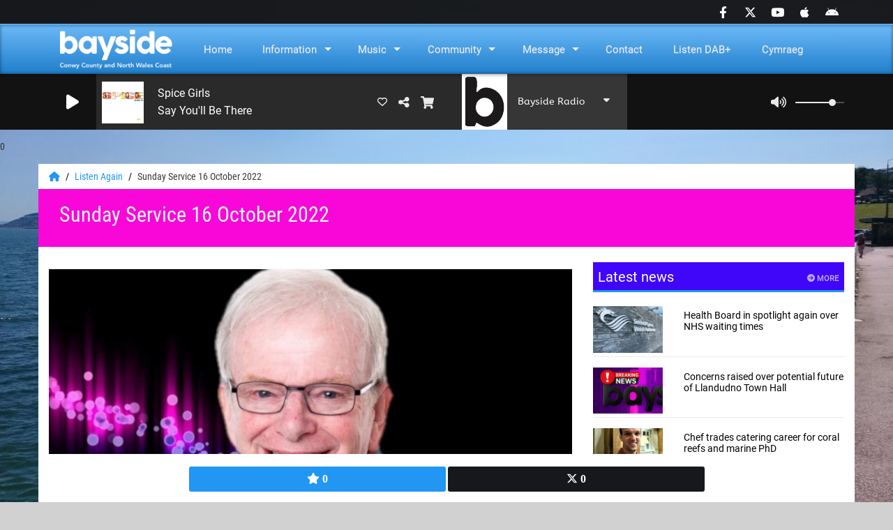

--- FILE ---
content_type: text/html; charset=UTF-8
request_url: http://baysideradio.co.uk/podcasts/bayside-featured-community-highlights-183/sunday-service-16-october-2022-1537
body_size: 16677
content:
<!DOCTYPE html PUBLIC "-//W3C//DTD XHTML 1.0 Strict//EN" "http://www.w3.org/TR/xhtml1/DTD/xhtml1-strict.dtd"><html xmlns="http://www.w3.org/1999/xhtml" xml:lang="en" lang="en">
<head>
    <meta name="viewport" content="width=device-width initial-scale=1.0 maximum-scale=1.0 user-scalable=0"/>

	<link href="http://baysideradio.co.uk/podcasts/sunday-service-16-october-2022-1537" rel="canonical" />
<link href="http://baysideradio.co.uk/rss-feed-7" rel="alternate" type="application/rss+xml" title="Podcasts RSS" />
<link href="/upload/5b032357363d59.24963452.ico" rel="icon" type="image/x-icon" />	    <title>Sunday Service 16 October 2022 - Bayside Radio Colwyn Bay</title>
    <meta name="description" content="This week Jeff will be discussing Psalm 91 &nbsp;"Gods Protection"."/>
    <meta name="keywords" content="podcasts"/>
    <meta http-equiv="Content-Type" content="text/html; charset=UTF-8"/>
    <meta http-equiv="Content-Language" content="en"/>

    <link href="//fonts.googleapis.com/css?family=Raleway:400,700,800,900,600,500,300,200,100' " rel="stylesheet" property="stylesheet" type="text/css" media="all">

    <link rel="stylesheet" href="https://dfweu3fd274pk.cloudfront.net/theme3/style-015e42ec92.css"/>

	    <link id="mystylecss" rel="stylesheet" href="/css/theme3/mystyle.css?refresh=697a3bee09bc5">

    <script src="https://dfweu3fd274pk.cloudfront.net/theme3/script-78c6fc5e4f.js"></script>
	    <script src="https://maps.googleapis.com/maps/api/js?key=" async defer></script>

    <!-- Meta Facebook / Twitter -->
	    <!-- Google / Search Engine Tags -->
    <meta itemprop="name" content="Bayside Radio Colwyn Bay" />
    <meta itemprop="description" content="This week Jeff will be discussing Psalm 91 &nbsp;"Gods Protection"." />
    <meta itemprop="image" content="http://baysideradio.co.uk/upload/podcasts/photos/main/634b3435088a39.59044809.jpg?=1769618414" />
    <!-- Facebook Meta Tags -->
    <meta property="og:url" content="http://baysideradio.co.uk/podcasts/bayside-featured-community-highlights-183/sunday-service-16-october-2022-1537"/>
    <meta property='og:site_name' content="Bayside Radio Colwyn Bay"/>
    <meta property='og:title' content="Sunday Service 16 October 2022"/>
    <meta property="og:description" content="This week Jeff will be discussing Psalm 91 &amp;nbsp;&quot;Gods Protection&quot;."/>
    <meta property="og:type" content="article"/>
    <meta property="og:image" content="http://baysideradio.co.uk/upload/podcasts/photos/main/634b3435088a39.59044809.jpg?=1769618414"/>
    <!-- Twitter Meta Tags -->
    <meta name="twitter:card" content="summary_large_image"/>
	        <meta name="twitter:site" content="@radiobayside"/>
	    <meta name="twitter:title" content="Sunday Service 16 October 2022"/>
    <meta name="twitter:description" content="This week Jeff will be discussing Psalm 91 &amp;nbsp;&quot;Gods Protection&quot;."/>
    <meta name="twitter:image" content="http://baysideradio.co.uk/upload/podcasts/photos/main/634b3435088a39.59044809.jpg?=1769618414"/>
    <meta name="twitter:image:alt" content="Sunday Service 16 October 2022"/>
	        <meta name="apple-itunes-app" content="app-id=">
	
	        <style type="text/css" id="customCSS">
            #search-form {
  display: none;
}        </style>
		<meta name="google-site-verification" content="UMADAq9g37sOpv5Y7Lu3743dciR-dKypafGV_B8dHeM" />
<!-- GetButton.io widget -->
<script async defer crossorigin="anonymous" src="https://connect.facebook.net/en_GB/sdk.js#xfbml=1&version=v12.0&appId=416027120065102&autoLogAppEvents=1" nonce="7ZoPw1PQ"></script>
</script>
<!-- /GetButton.io widget -->
<script  type="text/javascript">
  var config = {
    phone :" 441492400414",
    call :"Message us on WhatsApp",
    position :"ww-right",
    size : "ww-normal",
    text : "",
    type: "ww-standard",
    brand: "",
    subtitle: "",
    welcome: ""
  };
  var proto = document.location.protocol, host = "cloudfront.net", url = proto + "//d3kzab8jj16n2f." + host;
    var s = document.createElement("script"); s.type = "text/javascript"; s.async = true; s.src = url + "/v2/main.js";

    s.onload = function () { tmWidgetInit(config) };
    var x = document.getElementsByTagName("script")[0]; x.parentNode.insertBefore(s, x);
</script>0    <link rel="stylesheet" href="https://unpkg.com/orejime@2.0.3/dist/orejime.css"/>
    <link rel="stylesheet" href="/css/common/orejime.css"/>
</head>

<body>
<!-- Global site tag (gtag.js) - Google Analytics -->
<script async src="https://www.googletagmanager.com/gtag/js?id=UA-119695903-1"></script>
<script>
  window.dataLayer = window.dataLayer || [];
  function gtag(){dataLayer.push(arguments);}
  gtag('js', new Date());

  gtag('config', 'UA-119695903-1');
</script>
<div id='fb-root'></div>

<script type="text/javascript">
    function init() {
        window.addEventListener('scroll', function (e) {
            var distanceY = window.pageYOffset || document.documentElement.scrollTop,
                shrinkOn = 60,
                navbarscroll = $('#navbarscroll'),
                searchbar = $('#search-form'),
                playerheader = $('#player-header'),
                searchbarunderline = $('#searchBarUnderline');
            if (distanceY > shrinkOn) {
                navbarscroll.addClass("hideScroll");
                playerheader.addClass("player-min");
                searchbar.addClass("searchform-min");
                searchbarunderline.addClass("searchBarUnderline-min");
            } else {
                if (navbarscroll.hasClass("hideScroll"))
                    navbarscroll.removeClass("hideScroll");

                if (playerheader.hasClass("player-min"))
                    playerheader.removeClass("player-min");

                if (searchbar.hasClass("searchform-min"))
                    searchbar.removeClass("searchform-min");

                if (searchbarunderline.hasClass("searchBarUnderline-min"))
                    searchbarunderline.removeClass("searchBarUnderline-min");
            }
        });
    }

    window.onload = init();
</script>

<!-- Script pour le Menu -->
<script>
    (function ($) { //create closure so we can safely use $ as alias for jQuery
        $(document).ready(function () {
            $('#navbar-sfmenu').superfish({
                speed: 'fast',
                delay: 200
            });
        });
    })(jQuery);
</script>

<script>
    //Permettre aux barres de recherche d'être soulignées
    $(document).ready(function () {
        $('#searchBar').on('keyup', function () {
            if ($('#searchBar').val() === "") {
                $('#searchBarUnderline').removeClass("underline");
            } else {
                $('#searchBarUnderline').addClass("underline");
            }
        });
    })
</script>

<div id="menu-responsive-overlay"></div>

<nav id="navbarscroll" class="navbar navbar-default navbar-fixed-top container counter-container">
    <!-- header-fixed-top pour fixer le header en haut + enlever le JS -->
    <div class="nav-global">
        <div id="toplink" class="scrolltoplink">
            <div class="container toplink-container">

                <div class="link-contact">
                    <div class="dropdown">
                        <button class="btn btn-toplink dropdown-toggle" type="button" id="dropdownMenu12"
                                data-toggle="dropdown" aria-haspopup="true" aria-expanded="true">
                            <i class="fa fa-lock"></i> Member area                            <span class="caret"></span>
                        </button>

                        <ul class="dropdown-menu" aria-labelledby="dropdownMenu12">
                            <li class="navbarItem-user  hidden ">
                                <a href="/utilisateurs"
                                   role="button" data-toggle="modal"><i
                                            class="fa fa-user"></i> My account</a>
                            </li class="navbarItem-user  hidden ">
                                                        <li role="separator"
                                class="divider navbarItem-user  hidden "></li>
                            <li class="navbarItem-user  hidden ">
                                <a id="logout"
                                   href="/utilisateurs/index/logout">
                                    <i class="fa fa-sign-out"></i> Log out                                </a>
                            </li>
                            <li class="navbarItem-guest ">
                                <a href="/registration"><i
                                            class="fa fa-user"></i> Log in</a></li>
                            <li class="navbarItem-guest ">
                                <a href="#modal_mdp_oublie" role="button" data-toggle="modal"><i
                                            class="fa fa-question-circle"></i> Forgot your password ?                                </a></li>
                        </ul>
                    </div>
                </div>

                <div class="link-socials">
                    <div class="link-socials-list">
                                                    <div class="link-socials-item facebook">
                                <a class="link-socials-item-link" target="_blank"
                                   href="https://www.facebook.com/baysideradio">
                                    <span class="link-socials-item-link-hover"></span>
                                </a>
                                <div class="link-socials-item-popup">
                                    <span>Facebook</span>
                                </div>
                            </div>
                        
                                                    <div class="link-socials-item twitter">
                                <a class="link-socials-item-link" target="_blank"
                                   href="https://twitter.com/radiobayside">
                                    <span class="link-socials-item-link-hover"></span>
                                </a>
                                <div class="link-socials-item-popup">
                                    <span>Twitter</span>
                                </div>
                            </div>
                        
                                                    <div class="link-socials-item youtube">
                                <a class="link-socials-item-link" target="_blank"
                                   href="https://www.youtube.com/@baysideradio">
                                    <span class="link-socials-item-link-hover"></span>
                                </a>
                                <div class="link-socials-item-popup">
                                    <span>YouTube</span>
                                </div>
                            </div>
                        
                        
                                                    <div class="link-socials-item ios">
                                <a class="link-socials-item-link" target="_blank"
                                   href="https://itunes.apple.com">
                                    <span class="link-socials-item-link-hover"></span>
                                </a>
                                <div class="link-socials-item-popup">
                                    <span>iPhone</span>
                                </div>
                            </div>
                        
                                                    <div class="link-socials-item android">
                                <a class="link-socials-item-link" target="_blank"
                                   href="https://play.google.com/">
                                    <span class="link-socials-item-link-hover"></span>
                                </a>
                                <div class="link-socials-item-popup">
                                    <span>Android</span>
                                </div>
                            </div>
                        
                        
                                            </div>
                </div>
            </div>
        </div>

        <div class="navbarheaderzone">
            <div class="container navheaderbg">
				<span class="openmenuButton hidden-md hidden-lg">
					<i class="fa fa-bars"></i>
				</span>

                <div class="navbar-header">
                    <a class="navbar-brand" href="/"><img
                                src="/upload/design/655b6ec31f4538.80634443.png" alt="logo"
                                class="logo"/></a>
                </div>
                <div id="navbar" class="navbar-collapse collapse">
    <ul class="navbar navbar-nav sf-menu hidden-sm" id="navbar-sfmenu">

        
            <li>
                                        <a href="/"  >

                                                        Home                                                    </a>
                                    </li>
        
            <li>
                                        <a href="/"  >

                                                        Information                                                    <span class="sub"></span></a>

                    <ul style="list-style-type : none;">
                        
                            <li>
                                                                    <a href="/news-1" >
                                        Local News                                        
                                                                            </a>
                                                                    <span class="spacer"></span>
                            </li>
                        
                            <li>
                                                                    <a href="/page/weather-19" >
                                        Weather                                        
                                                                            </a>
                                                                    <span class="spacer"></span>
                            </li>
                        
                            <li>
                                                                    <a href="https://www.baysideradio.co.uk/page/new-whats-on-bayside-and-catch-up-92"  target= "_blank" >
                                        Programme Schedule                                        
                                                                            </a>
                                                                    <span class="spacer"></span>
                            </li>
                        
                            <li>
                                                                    <a href="/page/traffic-update-14" >
                                        Traffic Update                                        
                                                                            </a>
                                                                    <span class="spacer"></span>
                            </li>
                        
                            <li>
                                                                    <a href="/programs" >
                                        Shows                                        
                                                                            </a>
                                                                    <span class="spacer"></span>
                            </li>
                        
                            <li>
                                                                    <a href="/team-1" >
                                        Team Bayside                                        
                                                                            </a>
                                                                    <span class="spacer"></span>
                            </li>
                        
                            <li>
                                                                    <a href="/page/school-closures-15" >
                                        School Closures                                        
                                                                            </a>
                                                                    <span class="spacer"></span>
                            </li>
                                            </ul>
                            </li>
        
            <li>
                                        <a href="/"  >

                                                        Music                                                    <span class="sub"></span></a>

                    <ul style="list-style-type : none;">
                        
                            <li>
                                                                    <a href="/artists-all-1" >
                                        Artists                                        
                                                                            </a>
                                                                    <span class="spacer"></span>
                            </li>
                                            </ul>
                            </li>
        
            <li>
                                        <a href="/"  >

                                                        Community                                                    <span class="sub"></span></a>

                    <ul style="list-style-type : none;">
                        
                            <li>
                                                                    <a href="/podcasts/bayside-featured-community-highlights-186/1" >
                                        Community Highlights                                        
                                                                            </a>
                                                                    <span class="spacer"></span>
                            </li>
                        
                            <li>
                                                                    <a href="https://baysideradio.co.uk/podcasts/catch-up-bayside-recent-radio-shows-142/1"  target= "_blank" >
                                        Programme & Show Catch Up                                        
                                                                            </a>
                                                                    <span class="spacer"></span>
                            </li>
                        
                            <li>
                                                                    <a href="/videos-1" >
                                        Videos                                        
                                                                            </a>
                                                                    <span class="spacer"></span>
                            </li>
                        
                            <li>
                                                                    <a href="/contact" >
                                        Send your news                                        
                                                                            </a>
                                                                    <span class="spacer"></span>
                            </li>
                                            </ul>
                            </li>
        
            <li>
                                        <a href="/contact"  target= "_blank"  >

                                                        Message                                                    <span class="sub"></span></a>

                    <ul style="list-style-type : none;">
                        
                            <li>
                                                                    <a href="https://api.whatsapp.com/send/?phone=%2B441492400414&text&type=phone_number&app_absent=0"  target= "_blank" >
                                        Message us on WhatsApp                                        
                                                                            </a>
                                                                    <span class="spacer"></span>
                            </li>
                        
                            <li>
                                                                    <a href="https://m.me/baysideradio"  target= "_blank" >
                                        Message Us on Messenger                                        
                                                                            </a>
                                                                    <span class="spacer"></span>
                            </li>
                                            </ul>
                            </li>
        
            <li>
                                        <a href="/contact"  >

                                                        Contact                                                    </a>
                                    </li>
        
            <li>
                                        <a href="/page/listen-live-28"  >

                                                        Listen DAB+                                                    </a>
                                    </li>
        
            <li>
                                        <a href="https://baysideradio-co-uk.translate.goog/?_x_tr_sl=en&_x_tr_tl=cy&_x_tr_hl=en&_x_tr_pto"  >

                                                        Cymraeg                                                    </a>
                                    </li>
        

    </ul>

    <form class="searchform searchform-menu" id="search-form">
        <input class="search-bar" type="text" id="searchBar" name="queryString" placeholder="Search..." />
        <span id="searchBarUnderline"></span>
        <button type="submit" id="searchButton"><i class="fa fa-search"></i></button>
    </form>

</div>

<script type="text/javascript">

$("#searchBar").keyup(function (e) {
        var key = (e.which) ? e.which : e.keyCode;
        if (key === 13) {
            if($("#searchBar").val().trim().length > 0) {
                $(".searchform").attr("action",'/' + 'search' + '/' + $("#searchBar").val());
            }
        }
    });

    $('#searchButton').click(function () {
        if($("#searchBar").val().trim().length > 0) {
            $(".searchform").attr("action",'/' + 'search' + '/' + $("#searchBar").val());
        }
    });

</script>
            </div>
        </div>
    </div>
    <div id="player-header" class="player-radio-bar ">
    <div class="container">
        <a class="control-play">
            <i class="fa fa-play play-button"></i>
            <i class="fa fa-pause pause-button" style="display: none;"></i>
            <i class="fa fa-spinner fa-spin player-loader" style="display: none;"></i>
        </a>
        <div class="control-infos" id="titrage">
            <span class="control-cover cover-titrage">
                <img class="media-cover" src="">
            </span>
            <span class="control-track">
                <span class="marquee">
                    <span id='titlePlayer' class="title ellipsis ellipsis-1l"></span>
                    <span class="artist ellipsis ellipsis-1l"></span>
                </span>
                <div id="seek-bar" class="hidden">
                    <div class="bar-zone">
                        <div class="seek-slider">
                            <div class="bgSeekSlider"></div>
                        </div>
                    </div>
                    <div class="time-left"></div>
                </div>
            </span>

            <span class="control-actions">
                            <a id="player-vote"><i class='far fa-heart'></i></a>
                <div id="partage">
                    <i class="fa fa-share-alt fa-lg fa-fw"></i>
                    <div class="noselect nofbsharing">
                                                <a class="twitter" target="_blank">
                            <i class='fa-brands fa-square-x-twitter'></i> Tweet this track                        </a>
                    </div>
                </div>
                <a id="player-download" href="#" target="_blank" class="disabled">
                    <i><svg version="1.1" xmlns="http://www.w3.org/2000/svg" xmlns:xlink="http://www.w3.org/1999/xlink" width="19px" height="18px" viewBox="0 0 19 18" xml:space="preserve">
                        <g class="shopping-cart">
                            <path d="M17.4,10.6L19,3.3c0.1-0.5-0.3-1-0.8-1h-13L4.9,0.7C4.9,0.3,4.5,0,4.2,0H0.8C0.4,0,0,0.4,0,0.8
                                v0.6c0,0.5,0.4,0.8,0.8,0.8h2.3l2.3,12.1c-0.6,0.3-0.9,1-0.9,1.7c0,1.1,0.8,2,1.8,2s1.8-0.9,1.8-2c0-0.6-0.2-1-0.6-1.4h6.9
                                C14.2,15,14,15.5,14,16c0,1.1,0.8,2,1.8,2s1.8-0.9,1.8-2c0-0.8-0.4-1.5-1-1.8l0.2-0.9c0.1-0.5-0.3-1-0.8-1H7.2L7,11.3h9.7
                                C17,11.3,17.3,11,17.4,10.6z"/>
                        </g>
                    </svg></i>
                </a>
                <div class="hidden"
                     id="player-share-track">I'm listening to [$1] on [$2] !</div>
                <div class="hidden"
                     id="player-share-podcast">I'm listening to the [$1] podcast !</div>
                <div class="hidden"
                     id="player-share-sample">I'm listening to the [$1] sample !</div>
            </span>
            <div class="clear"></div>

        </div>

        <script>
                        $(function() {
                            radioURL = "https://stream2.hippynet.co.uk:8202/;&type=mp3";
                            if(Cookies.get("streamQuality") !== undefined){
                                if(Cookies.get("streamQuality") === "BD") {
                                    if (/Android|webOS|iPhone|iPad|iPod|BlackBerry|IEMobile|Opera Mini/i.test(navigator.userAgent)) {
                                        radioURL = "";
                                    }
                                    $("#HD-link").attr("class", "hd-off");
                                    $("#HD-link").attr("data-val", "0");

                                } else if(Cookies.get("streamQuality") === "HD") {
                                    if (!(/Android|webOS|iPhone|iPad|iPod|BlackBerry|IEMobile|Opera Mini/i.test(navigator.userAgent))) {
                                        radioURL = "";
                                    }
                                }
                            }

                            if(radioURL === ""){
                                radioURL = "https://stream2.hippynet.co.uk:8202/;&type=mp3";
                            }

                            initPlayer(radioURL, "Bayside Radio HD", "/upload/players/684470d70b6576.82073658.png", "10","0")

                        });
                    </script>
        <span class="container-control-stream">
            <span class="control-stream">

                <div id="current-radio" data-flux="https://stream2.hippynet.co.uk:8202/;&type=mp3"
                     data-flux-bd=""
                     data-flux-hd=""
                     data-logo="/upload/players/684470d70b6576.82073658.png"
                     data-name="Bayside Radio HD"
                     data-autoplay="0"
                     data-idplayer="10">
                    <img src="/upload/players/684470d70b6576.82073658.png"
                         class="logo-stream"/><span
                            class="stream-name hidden-xs">Bayside Radio HD</span>
                                            <i class="fa fa-caret-down"></i>
                                    </div>

                <div id="other-radios">
                                            <div class="radio-choice" data-flux="https://app.radionewsai.com/api/newscasters/9c99fb70-e8e1-45cf-808d-1c7f0d272231/latest.wav"
                             data-flux-bd=""
                             data-flux-hd=""
                             data-logo="/upload/players/67eef329c9b3f8.74260665.png"
                             data-name="Local News"
                             data-idplayer="9">
                            <img src="/upload/players/67eef329c9b3f8.74260665.png"
                                 class="logo-stream-others"/><span
                                    class="stream-name-others hidden-xs">Local News</span>
                        </div>
                                    </div>
        	</span>
        </span>
        <span class="open-actions hidden">
                <i>
                <svg width="30px" height="14px" viewBox="0 0 30 14" version="1.1" xmlns="http://www.w3.org/2000/svg" xmlns:xlink="http://www.w3.org/1999/xlink">
                    <defs>
                        <filter x="-3.5%" y="-2.4%" width="107.0%" height="104.8%" filterUnits="objectBoundingBox" id="filter-1">
                            <feOffset dx="0" dy="2" in="SourceAlpha" result="shadowOffsetOuter1"></feOffset>
                            <feGaussianBlur stdDeviation="2" in="shadowOffsetOuter1" result="shadowBlurOuter1"></feGaussianBlur>
                            <feColorMatrix values="0 0 0 0 0   0 0 0 0 0   0 0 0 0 0  0 0 0 0.5 0" type="matrix" in="shadowBlurOuter1" result="shadowMatrixOuter1"></feColorMatrix>
                            <feMerge>
                                <feMergeNode in="shadowMatrixOuter1"></feMergeNode>
                                <feMergeNode in="SourceGraphic"></feMergeNode>
                            </feMerge>
                        </filter>
                    </defs>
                    <g stroke="none" stroke-width="1" fill="none" fill-rule="evenodd">
                        <g id="dot-open-actions" transform="translate(-207.000000, -84.000000)" fill="#FFFFFF" fill-rule="nonzero">
                            <g id="Top-header-2" transform="translate(-5.466844, 0.000000)" filter="url(#filter-1)">
                                <g id="Group-3" transform="translate(5.466844, 64.000000)">
                                    <path d="M213.75,22 C215.270139,22 216.5,23.2298611 216.5,24.75 C216.5,26.2701389 215.270139,27.5 213.75,27.5 C212.229861,27.5 211,26.2701389 211,24.75 C211,23.2298611 212.229861,22 213.75,22 Z M222.55,22 C224.070139,22 225.3,23.2298611 225.3,24.75 C225.3,26.2701389 224.070139,27.5 222.55,27.5 C221.029861,27.5 219.8,26.2701389 219.8,24.75 C219.8,23.2298611 221.029861,22 222.55,22 Z M230.25,22 C231.770139,22 233,23.2298611 233,24.75 C233,26.2701389 231.770139,27.5 230.25,27.5 C228.729861,27.5 227.5,26.2701389 227.5,24.75 C227.5,23.2298611 228.729861,22 230.25,22 Z" id="Path-2"></path>
                                </g>
                            </g>
                        </g>
                    </g>
                </svg>
                </i>
        </span>
        <div class="control-actions-right hidden-sm hidden-xs">
            <div class="last-track-zone">
                <div class="last-track-button">
                    <a class="control-last-track">
                        <i class="fa fa-music fa-fw fa-lg"></i>
                    </a>
                </div>
                <span class="container-last-track-list">
                        <div id="last-track-list" class="last-track-list">
                                                    </div>
                    </span>
            </div>

            <div class="control-volume">
                <a id="mute-volume" class="toggle-volume">
                    <i class="fa fa-fw fa-volume-up fa-lg"></i>
                </a>
                <a id="unmute-volume" class="toggle-volume" style="display: none;">
                    <i class="fa fa-fw fa-volume-off fa-lg"></i>
                </a>

                <div class="control-slider-volume">
                    <div id="player-slider-volume">
                        <div class="container-sliderVolume">
                            <div class="bgSliderVolume"></div>
                        </div>
                    </div>
                </div>
            </div>


            <div class="HD-button HD-not-available">
                <a id="HD-link" data-val="1">
                    <svg viewBox="0 0 100 45" version="1.1" xmlns="http://www.w3.org/2000/svg">
                        <g id="Group">
                            <path d="M12.792,0.2 L27.768,0.2 L23.48,16.008 L37.176,16.008 L41.464,0.2 L56.44,0.2 L44.408,45 L29.432,45 L33.72,28.936 L20.024,28.936 L15.736,45 L0.76,45 L12.792,0.2 Z M61.304,0.2 L77.176,0.2 C81.5706886,0.2 85.1653194,0.733328 87.96,1.8 C90.7546806,2.866672 93.0053248,4.2533248 94.712,5.96 C97.9546829,9.20268288 99.576,13.5759725 99.576,19.08 C99.576,22.4506835 98.9573395,25.6293184 97.72,28.616 C96.4826605,31.6026816 94.6480122,34.3119878 92.216,36.744 C89.5279866,39.4320134 86.2426861,41.479993 82.36,42.888 C78.4773139,44.296007 73.9333594,45 68.728,45 L49.272,45 L61.304,0.2 Z M70.392,31.944 C72.6960115,31.944 74.7759907,31.6240032 76.632,30.984 C78.4880093,30.3439968 79.9919942,29.4480058 81.144,28.296 C82.0826714,27.3573286 82.8506637,26.1946736 83.448,24.808 C84.0453363,23.4213264 84.344,22.0453402 84.344,20.68 C84.344,19.4426605 84.1840016,18.4186707 83.864,17.608 C83.5439984,16.7973293 83.0853363,16.0933363 82.488,15.496 C81.762663,14.770663 80.8240058,14.2160019 79.672,13.832 C78.5199942,13.4479981 77.048009,13.256 75.256,13.256 L72.76,13.256 L67.768,31.944 L70.392,31.944 Z"
                                  id="HD"></path>
                        </g>
                    </svg>
                </a>
            </div>

        </div>

    </div>
</div>
<script>
    
    $(".ticker").clone().appendTo(".ticker-wrap");

    $(".ticker").mouseenter(function() {
        $(".ticker").css("animation-play-state", "paused");
    });

    $(".ticker").mouseleave(function() {
        $(".ticker").css("animation-play-state", "running");
    });
</script>

</nav>


<script>
    if($('.logo').width() > 215){
        $('.logo').addClass('big');
    }
</script>
<div id='content-to-refresh'>
    <nav id="menu-responsive">
		<div class="entete">
    <div class="navbar-header">
        <img src="/upload/design/655b6ec31f4538.80634443.png" alt="">
        <span id="closemenuButton"></span>
    </div>
</div>

        <ul id="content-menuresponsive">
			<li class="list-group panel">
    <div class="searchform-mobile searchform">
        <button type="submit" id="searchButton" class="search-button-mobile"><i class="fa fa-search"></i></button>
        <input class="search-bar search-bar-mobile" type="text" id="searchBar" name="queryString" placeholder="Search..."/>
    </div>
    <div class="spacer"></div>
</li>

        <li class="list-group panel">
			                <a style="padding-left:0px" href="/"
                     >
					
                        <span class="rLink">Home</span>
						                    </a>

					                            <a class="list-group-item collapsed"></a>
						                    <div class="spacer"></div>
        </li>
	        <li class="list-group panel">
			                    <a data-parent="#content-menuresponsive" data-toggle="collapse" class="list-group-item collapsed"
                       href="#menu_information">
						
                        <span class="rLink">Information</span>
						                                <i class="fa fa-caret-down"></i>
							                    </a>

					                            <ul id="menu_information"
                                class="collapse">
								                                        <li class="list-group panel sub-menu">
											                                                    <a href="/news-1"  >
														Local News                                                        </a>

														
                                        </li>
									                                        <li class="list-group panel sub-menu">
											                                                    <a href="/page/weather-19"  >
														Weather                                                        </a>

														
                                        </li>
									                                        <li class="list-group panel sub-menu">
											                                                    <a href="https://www.baysideradio.co.uk/page/new-whats-on-bayside-and-catch-up-92"  target= "_blank"  >
														Programme Schedule                                                        </a>

														
                                        </li>
									                                        <li class="list-group panel sub-menu">
											                                                    <a href="/page/traffic-update-14"  >
														Traffic Update                                                        </a>

														
                                        </li>
									                                        <li class="list-group panel sub-menu">
											                                                    <a href="/programs"  >
														Shows                                                        </a>

														
                                        </li>
									                                        <li class="list-group panel sub-menu">
											                                                    <a href="/team-1"  >
														Team Bayside                                                        </a>

														
                                        </li>
									                                        <li class="list-group panel sub-menu">
											                                                    <a href="/page/school-closures-15"  >
														School Closures                                                        </a>

														
                                        </li>
									                            </ul>
						                    <div class="spacer"></div>
        </li>
	        <li class="list-group panel">
			                    <a data-parent="#content-menuresponsive" data-toggle="collapse" class="list-group-item collapsed"
                       href="#menu_music">
						
                        <span class="rLink">Music</span>
						                                <i class="fa fa-caret-down"></i>
							                    </a>

					                            <ul id="menu_music"
                                class="collapse">
								                                        <li class="list-group panel sub-menu">
											                                                    <a href="/artists-all-1"  >
														Artists                                                        </a>

														
                                        </li>
									                            </ul>
						                    <div class="spacer"></div>
        </li>
	        <li class="list-group panel">
			                    <a data-parent="#content-menuresponsive" data-toggle="collapse" class="list-group-item collapsed"
                       href="#menu_community">
						
                        <span class="rLink">Community</span>
						                                <i class="fa fa-caret-down"></i>
							                    </a>

					                            <ul id="menu_community"
                                class="collapse">
								                                        <li class="list-group panel sub-menu">
											                                                    <a href="/podcasts/bayside-featured-community-highlights-186/1"  >
														Community Highlights                                                        </a>

														
                                        </li>
									                                        <li class="list-group panel sub-menu">
											                                                    <a href="https://baysideradio.co.uk/podcasts/catch-up-bayside-recent-radio-shows-142/1"  target= "_blank"  >
														Programme & Show Catch Up                                                        </a>

														
                                        </li>
									                                        <li class="list-group panel sub-menu">
											                                                    <a href="/videos-1"  >
														Videos                                                        </a>

														
                                        </li>
									                                        <li class="list-group panel sub-menu">
											                                                    <a href="/contact"  >
														Send your news                                                        </a>

														
                                        </li>
									                            </ul>
						                    <div class="spacer"></div>
        </li>
	        <li class="list-group panel">
			                    <a data-parent="#content-menuresponsive" data-toggle="collapse" class="list-group-item collapsed"
                       href="#menu_message">
						
                        <span class="rLink">Message</span>
						                                <i class="fa fa-caret-down"></i>
							                    </a>

					                            <ul id="menu_message"
                                class="collapse">
								                                        <li class="list-group panel sub-menu">
											                                                    <a href="https://api.whatsapp.com/send/?phone=%2B441492400414&text&type=phone_number&app_absent=0"  target= "_blank"  >
														Message us on WhatsApp                                                        </a>

														
                                        </li>
									                                        <li class="list-group panel sub-menu">
											                                                    <a href="https://m.me/baysideradio"  target= "_blank"  >
														Message Us on Messenger                                                        </a>

														
                                        </li>
									                            </ul>
						                    <div class="spacer"></div>
        </li>
	        <li class="list-group panel">
			                <a style="padding-left:0px" href="/contact"
                     >
					
                        <span class="rLink">Contact</span>
						                    </a>

					                            <a class="list-group-item collapsed"></a>
						                    <div class="spacer"></div>
        </li>
	        <li class="list-group panel">
			                <a style="padding-left:0px" href="/page/listen-live-28"
                     >
					
                        <span class="rLink">Listen DAB+</span>
						                    </a>

					                            <a class="list-group-item collapsed"></a>
						                    <div class="spacer"></div>
        </li>
	        <li class="list-group panel">
			                <a style="padding-left:0px" href="https://baysideradio-co-uk.translate.goog/?_x_tr_sl=en&_x_tr_tl=cy&_x_tr_hl=en&_x_tr_pto"
                     >
					
                        <span class="rLink">Cymraeg</span>
						                    </a>

					                            <a class="list-group-item collapsed"></a>
						                    <div class="spacer"></div>
        </li>
	
<div class='btnHidden mt-5 center'>
	        <div class="connectBtn">
        <a class="connect btn btn-primary m-t-15 btnHidden" href="/inscription" role="button"
           data-toggle="modal">Log in</a>
        </div>
	</div>
<div class="spacer"></div>

<div class='link-socials mt-5'>
    <div class='link-socials-list'>
		        <div class="link-socials-item facebook">
            <a class="link-socials-item-link" target="_blank"
               href="https://www.facebook.com/baysideradio">
                <span class="link-socials-item-link-hover"></span>
            </a>
            <div class="link-socials-item-popup">
                <span>Facebook</span>
            </div>
        </div>
		        <div class="link-socials-item twitter">
            <a class="link-socials-item-link" target="_blank"
               href="https://twitter.com/radiobayside">
                <span class="link-socials-item-link-hover"></span>
            </a>
            <div class="link-socials-item-popup">
                <span>Twitter</span>
            </div>
        </div>
		        <div class="link-socials-item youtube">
            <a class="link-socials-item-link" target="_blank"
               href="https://www.youtube.com/@baysideradio">
                <span class="link-socials-item-link-hover"></span>
            </a>
            <div class="link-socials-item-popup">
                <span>YouTube</span>
            </div>
        </div>
		        <div class="link-socials-item ios">
            <a class="link-socials-item-link" target="_blank"
               href="https://itunes.apple.com">
                <span class="link-socials-item-link-hover"></span>
            </a>
            <div class="link-socials-item-popup">
                <span>iPhone</span>
            </div>
        </div>
		        <div class="link-socials-item android">
            <a class="link-socials-item-link" target="_blank"
               href="https://play.google.com/">
                <span class="link-socials-item-link-hover"></span>
            </a>
            <div class="link-socials-item-popup">
                <span>Android</span>
            </div>
        </div>
		    </div>
</div>
<script type='text/javascript'>
   $('.search-bar-mobile').keyup(function (e) {
        var key = (e.which) ? e.which : e.keyCode;
        if (key === 13) {
            window.location.replace('/' + 'search' + '/' + $('.search-bar-mobile').val());
        }
    });

    $('.search-button-mobile').click(function () {
        window.location.replace('/' + 'search' + '/' + $('.search-bar-mobile').val());
    });
</script>        </ul>
    </nav>

    <script>
        $(function () {
            window.refreshContentMargin = function () {
                if (booleanCompare($(window).width(), 991, "gt")) {
                    if (booleanCompare($(".navbarheaderzone").height(), 70, "gt")) {
                        if ($("#player-header").css("position") != "fixed") {

                            var contentMargin = $("#content-to-refresh").css("margin-top");
                            $("#content-to-refresh").css("margin-top", ($(".navbarheaderzone").height() - 70) + "px");
                        } else if ($("#player-header").css("position") == "fixed") {

                            $("#content-to-refresh").css("margin-top", ($(".navbarheaderzone").height() - 140) + "px");
                        }
                    } else {
                        $("#content-to-refresh").css("margin-top", "");
                    }
                } else {
                    $("#content-to-refresh").css("margin-top", "");
                }
            }

            window.refreshContentMargin();

            $(window).resize(function () {
                window.refreshContentMargin();
            });
        });
    </script>
    <div id="container-overlay" class="container p-l-0 p-r-0">
        <div id="overlay" style="display: none;">
            <div id="img-overlay" style="display: none;">
                <i class="fa fa-fw fa-spin fa-spinner" style="font-size: 4em;"></i>
            </div>
            <div id="text-overlay" style="display: none;">
				Loading...            </div>
        </div>
    </div>

    <script type="text/javascript"><div id="fb-root"></div>
<script async defer crossorigin="anonymous" src="https://connect.facebook.net/en_GB/sdk.js#xfbml=1&version=v14.0&appId=416027120065102&autoLogAppEvents=1" nonce="W4EvaFiN"></script></script>

    <div class="container m-b-15 centered">
		    </div>
    <!--Publicité gauche -->
    <div class='pubVert' style='position : absolute; margin-left:249px; top: 400px; z-index: 100;'>
		    </div>
    <!--Publicité droite -->
    <div class='pubVert' style='position : absolute; margin-left:1669px; top: 400px ;z-index: 100;'>
		    </div>

	            <div class="container breadcrumb-container">
                <div class="container p-l-0 p-r-0">
                    <ol class="breadcrumb ellipsis ellipsis-1l">
						                                    <li><a href="/"
										   class="toptip" title="Home"> <i class="fa fa-home"></i>                                         </a>
                                    </li>
								                                    <li><a href="/podcasts-1"
										   >Listen Again                                        </a>
                                    </li>
								                                    <li class="active">Sunday Service 16 October 2022</li>
								                    </ol>
                </div>
            </div>
		

	
	            <div class="title-super-container container">
                <div class="container title-container">
                    <div class="row">
                        <div class="col-xs-12 layout-title p-t-20 p-b-30">
                            <div>
                                <h1 class="main_title">
									Sunday Service 16 October 2022                                 </h1>
                            </div>
                        </div>
                    </div>
                </div>
            </div>
		
    <div class="container body_wrap boxed">
        <div class="layout-headtitle-border"></div>
		

<div class="row">

        <div class="col-xs-12  col-md-8  ">
            <div class="social-share-fixed">
        <div class="social-share-wrap">
            <div id="social-share" class="social-sticky boxed items-3">
                <ul>
                    <li class="social-sticky-element all">
                        <div class="social-sticky-infos">
                            <i class="fa fa-star"></i>
                            <div>0</div>
                        </div>
                    </li>
                    <!-- Facebook -->
                    
                    <!-- Twitter -->
                    <a href="https://twitter.com/intent/tweet?url=http%3A%2F%2Fbaysideradio.co.uk%2Fpodcasts%2Fbayside-featured-community-highlights-183%2Fsunday-service-16-october-2022-1537&text=Sunday Service 16 October 2022">
                        <li class="social-sticky-element twitter">
                            <div class="social-sticky-infos">
                                <i class='fa-brands fa-x-twitter'></i>
                                <div>0</div>
                            </div>
                        </li>
                    </a>

                                    </ul>
            </div>
        </div>
    </div>

    <script type="text/javascript">
        $(function () {

            // Facebook
            $("#fbshare2").click(function () {
                FB.ui({
                    method: 'share',
                    href: 'http://baysideradio.co.uk/podcasts/bayside-featured-community-highlights-183/sunday-service-16-october-2022-1537'
                }, function (response) {
                });
            });

            // Comment
            $(document).on("click", "#gotoComments", function () {
                $(window).one("scroll", function () {
                    document.body.scrollTop = document.documentElement.scrollTop = (document.body.scrollTop || document.documentElement.scrollTop) - $(".navbarheaderzone").height() - $("#player-header").height();
                });
            });

            var footerHeight = 1;
            $(window).on("scroll", function () {
                var scrollPosition = window.pageYOffset;
                var windowSize = window.innerHeight;
                var bodyHeight = document.body.offsetHeight;
                var distanceFromBottom = Math.max(bodyHeight - (scrollPosition + windowSize), 0);

                if (booleanCompare($(window).scrollTop(), 400, "gt") || booleanCompare(distanceFromBottom, 50, "lt")) {
                    $('.social-sticky').css('display', 'block', 'important');
                }
                var barBottom = $('#social-share').css('margin-left') == "-80px" ? false : true;
                if (footerHeight != $(".footer").height()) {
                    footerHeight = $(".footer").height();
                    if (footerHeight != 0) {
                        if (barBottom) {
                            $('#social-share').affix({offset: {bottom: $(".footer").height() + 20}})
                                .on('affix-bottom.bs.affix', function () {
                                    $(this).css('bottom', 'auto');
                                })
                                .on('affix.bs.affix', function () {
                                    $(this).css('bottom', '0');
                                });
                        }
                        else {
                            var footerBorderTop = $('.footer').css('border-top-width').replace('px', '');
                            $('#social-share').affix({
                                offset: {
                                    top: 240,
                                    bottom: $(".footer").height() + 20 + parseInt(footerBorderTop)
                                }
                            });
                        }
                        $('#social-share').affix('checkPosition');
                    }
                }
            });
        });
    </script>
        <!-- Affichage contenu -->
        <div class="m-t-30">
                        <div class="article afficher-content">
    <div class="wrap">
    <img src="/upload/podcasts/photos/main/634b3435088a39.59044809.jpg?=1769618414" style="width: 100%;" class="img-responsive m-b-5 m-t-20"/>
    <span class="infos-article">
                    <i class="fa fa-clock"></i> October 16, 2022 -            <i class="fa fa-eye"></i> 2399 views</span>
    <div class="button-zone">
        <button class="btn btn-primary"
                onclick="playPodcast()">
            <i class="fa fa-volume-up"></i> Listen podcast        </button>
            </div>
    <div class="m-t-15 m-b-15"></div>
    <p>This week Jeff will be discussing Psalm 91 &nbsp;"Gods Protection".</p></div>

<script>
    function playPodcast() {
        player.stop();
        player = null;
        window.initPlayer('https://s3.eu-central-1.wasabisys.com/autopod-public/episodes/4O70AIU2JG9TXAXRNQL7B0J0Q657V4.mp3', 'Sunday Service 16 October 2022', '/upload/podcasts/photos/mini/634b3435088a39.59044809.jpg', -1, true, 1);
        player.playMp3();
        $('#titrage span.title').html('Sunday Service 16 October 2022');
        $('.control-cover img.media-cover').attr('src', '/upload/podcasts/photos/mini/634b3435088a39.59044809.jpg');
        $('.seek-slider').slider('value',0);
    }

</script></div>

        </div>
    </div>

            <div class="hidden-xs hidden-sm col-md-4" id="sidebar">
            
    
    
<div class="bloc-content bc-one-column">
            <div class="bloc-content-title" >
            <div class="bloc-title-readmore">
                                    <a href="/news"
                       class="read-more-title"><i
                                class="fa fa-arrow-circle-right"></i> More</a>
                            </div>
            <h2 class="ellipsis ellipsis-1l" >Latest news</h2>
        </div>
    
    <div class="wrap listed">

                        <div class="row">
                    <a href="/news/health-board-in-spotlight-again-over-nhs-waiting-times-11634" >
                                                <div class="col-md-4">
                            <div class="cover-preview">
                                                                    <img src="/upload/news/normal/6979f19c731755.64407927.jpg" class="cover-img"/>
                                                            </div>
                        </div>
                                            <script>
                        function playFile(url, title, cover) {
                            player.stop();
                            player = null;
                            window.initPlayer(url, title, cover, -1, true, 1);
                            player.playMp3();
                            $('#titrage span.title').html(title);
                            $('.control-cover img.media-cover').attr('src', cover);
                            $('.seek-slider').slider('value',0);
                        }
                    </script>
                    <div class="col-xs-12 col-md-8                        ">
                                                                                <h3 class="ellipsis ellipsis-2l bloc-ellipsis h3-3 m-t-5">
                                Health Board in spotlight again over NHS waiting times                            </h3>
                                                </div>
                                            </a>
                                    </div>
                <div class="row border"></div>
                            <div class="row">
                    <a href="/news/concerns-raised-over-potential-future-of-llandudno-town-hall-11633" >
                                                <div class="col-md-4">
                            <div class="cover-preview">
                                                                    <img src="/upload/news/normal/6978f7b1d39ed3.58753662.png" class="cover-img"/>
                                                            </div>
                        </div>
                                            <script>
                        function playFile(url, title, cover) {
                            player.stop();
                            player = null;
                            window.initPlayer(url, title, cover, -1, true, 1);
                            player.playMp3();
                            $('#titrage span.title').html(title);
                            $('.control-cover img.media-cover').attr('src', cover);
                            $('.seek-slider').slider('value',0);
                        }
                    </script>
                    <div class="col-xs-12 col-md-8                        ">
                                                                                <h3 class="ellipsis ellipsis-2l bloc-ellipsis h3-3 m-t-5">
                                Concerns raised over potential future of Llandudno Town Hall                            </h3>
                                                </div>
                                            </a>
                                    </div>
                <div class="row border"></div>
                            <div class="row">
                    <a href="/news/chef-trades-catering-career-for-coral-reefs-and-marine-phd-11630" >
                                                <div class="col-md-4">
                            <div class="cover-preview">
                                                                    <img src="/upload/news/normal/6978cc06c11576.22668608.jpg" class="cover-img"/>
                                                            </div>
                        </div>
                                            <script>
                        function playFile(url, title, cover) {
                            player.stop();
                            player = null;
                            window.initPlayer(url, title, cover, -1, true, 1);
                            player.playMp3();
                            $('#titrage span.title').html(title);
                            $('.control-cover img.media-cover').attr('src', cover);
                            $('.seek-slider').slider('value',0);
                        }
                    </script>
                    <div class="col-xs-12 col-md-8                        ">
                                                                                <h3 class="ellipsis ellipsis-2l bloc-ellipsis h3-3 m-t-5">
                                Chef trades catering career for coral reefs and marine PhD                            </h3>
                                                </div>
                                            </a>
                                    </div>
                <div class="row border"></div>
                            <div class="row">
                    <a href="/news/11m-programme-to-support-farming-transition-in-wales-11632" >
                                                <div class="col-md-4">
                            <div class="cover-preview">
                                                                    <img src="/upload/news/normal/6978cf033ea940.12058139.jpg" class="cover-img"/>
                                                            </div>
                        </div>
                                            <script>
                        function playFile(url, title, cover) {
                            player.stop();
                            player = null;
                            window.initPlayer(url, title, cover, -1, true, 1);
                            player.playMp3();
                            $('#titrage span.title').html(title);
                            $('.control-cover img.media-cover').attr('src', cover);
                            $('.seek-slider').slider('value',0);
                        }
                    </script>
                    <div class="col-xs-12 col-md-8                        ">
                                                                                <h3 class="ellipsis ellipsis-2l bloc-ellipsis h3-3 m-t-5">
                                £11m programme to support farming transition in Wales                            </h3>
                                                </div>
                                            </a>
                                    </div>
                <div class="row border"></div>
                            <div class="row">
                    <a href="/news/gresford-tragedy-opera-shortlisted-for-classical-music-oscar-11631" >
                                                <div class="col-md-4">
                            <div class="cover-preview">
                                                                    <img src="/upload/news/normal/6978cdcfba5762.00617534.jpg" class="cover-img"/>
                                                            </div>
                        </div>
                                            <script>
                        function playFile(url, title, cover) {
                            player.stop();
                            player = null;
                            window.initPlayer(url, title, cover, -1, true, 1);
                            player.playMp3();
                            $('#titrage span.title').html(title);
                            $('.control-cover img.media-cover').attr('src', cover);
                            $('.seek-slider').slider('value',0);
                        }
                    </script>
                    <div class="col-xs-12 col-md-8                        ">
                                                                                <h3 class="ellipsis ellipsis-2l bloc-ellipsis h3-3 m-t-5">
                                Gresford tragedy opera shortlisted for classical music “Oscar”                            </h3>
                                                </div>
                                            </a>
                                    </div>
                <div class="row border"></div>
            
    </div>
</div>
        
        <div class="cl"></div>
        <!-- Fin traitement des blocs -->
    
    
<div id="bloc-slide" class="bloc-content carousel carousel-bloc slide slide-13">

    <div class="wrap">

        <div class="row">
            <div class="col-md-12">
                                    <div class="bloc-content-title slider-bloc-content-title" >
                        <h2 class="h2-slider ellipsis ellipsis-1l" >Shows</h2>
                        <div class="carousel-controls carousel-697a3bee1f569-controls
                            ">
                        </div>
                    </div>
                            </div>
        </div>

        
            <div class="owl-carousel carousel-697a3bee1f569 row "
                 role="listbox">
                 <!-- Si nb_items n'est pas à 0, c'est que la div n'est pas refermée -->
                <div class="item">
                    
                    <div>
                        <a href="/programs/the-happy-hour-with-andy-hayes-30" >
                            <div class="cover-preview ">
                                                                                                <img src="/upload/emissions/normal/6269a6457d3105.80774921.png"
                                     class="cover-img"/>
                                                            </div>

                            <div class="height-42">
                                                                <h3 class="ellipsis ellipsis-2l bloc-ellipsis h3-3">
                                    The Happy Hour with Andy Hayes                                </h3>
                                                        </a>
                                            </div>
                    </a>
                </div>

                
                
                    <div>
                        <a href="/programs/monday-beat-with-craig-hughes-29" >
                            <div class="cover-preview ">
                                                                                                <img src="/upload/emissions/normal/61eddf5f2270a0.58371386.jpg"
                                     class="cover-img"/>
                                                            </div>

                            <div class="height-42">
                                                                <h3 class="ellipsis ellipsis-2l bloc-ellipsis h3-3">
                                    Monday Beat with Craig Hughes                                </h3>
                                                        </a>
                                            </div>
                    </a>
                </div>

                
                            </div>
         <!-- Si nb_items n'est pas à 0, c'est que la div n'est pas refermée -->
                <div class="item">
                    
                    <div>
                        <a href="/programs/ally-s-rock-show-28" >
                            <div class="cover-preview ">
                                                                                                <img src="/upload/emissions/normal/615f3b83a09e27.23251667.JPG"
                                     class="cover-img"/>
                                                            </div>

                            <div class="height-42">
                                                                <h3 class="ellipsis ellipsis-2l bloc-ellipsis h3-3">
                                    Ally's Rock Show                                </h3>
                                                        </a>
                                            </div>
                    </a>
                </div>

                
                
                    <div>
                        <a href="/programs/from-broadway-to-hollywood-with-dilwyn-26" >
                            <div class="cover-preview ">
                                                                                                <img src="/upload/emissions/normal/60d4866bd046e2.86970610.jpg"
                                     class="cover-img"/>
                                                            </div>

                            <div class="height-42">
                                                                <h3 class="ellipsis ellipsis-2l bloc-ellipsis h3-3">
                                    From Broadway to Hollywood with Dilwyn                                </h3>
                                                        </a>
                                            </div>
                    </a>
                </div>

                
                            </div>
         <!-- Si nb_items n'est pas à 0, c'est que la div n'est pas refermée -->
                <div class="item">
                    
                    <div>
                        <a href="/programs/leon-s-rock-n-roll-heaven-25" >
                            <div class="cover-preview ">
                                                                                                <img src="/upload/emissions/normal/602e97934a11a9.03343465.JPG"
                                     class="cover-img"/>
                                                            </div>

                            <div class="height-42">
                                                                <h3 class="ellipsis ellipsis-2l bloc-ellipsis h3-3">
                                    Leon's Rock 'n' Roll Heaven                                </h3>
                                                        </a>
                                            </div>
                    </a>
                </div>

                
                
                    <div>
                        <a href="/programs/kai-davies-24" >
                            <div class="cover-preview ">
                                                                                                <img src="/upload/emissions/normal/60131a2ab6ca91.53759456.JPG"
                                     class="cover-img"/>
                                                            </div>

                            <div class="height-42">
                                                                <h3 class="ellipsis ellipsis-2l bloc-ellipsis h3-3">
                                    Kai Davies                                </h3>
                                                        </a>
                                            </div>
                    </a>
                </div>

                
                            </div>
        </div>
</div>

</div>

<script type="text/javascript">
            var color = 'white';
        $('.carousel-697a3bee1f569').owlCarousel({
        loop: false,
        margin: 30,
        nav: true,
        navText: ['<span class="carousel-control left" data-slide="prev" style="margin-left= 1px;color: '+color+';"><span class="fa fa-chevron-left"></span></span>', '<span class="carousel-control right" data-slide="next" style="color: '+color+';"><span class="fa  fa-chevron-right"></span></span>'],
        navContainer: ".carousel-697a3bee1f569-controls",
        autoplay: true,
        rewind: true,
        autoplayTimeout: 6000,
        responsive: {
            0: {
                items:2,
                margin: 20
            },
            600: {
                items:2            },
        }
    });

    $('.carousel-697a3bee1f569-controls').children('.carousel-control').on('click', function () {
        $('.carousel-697a3bee1f569').owlCarousel($(this).attr("data-slide"));
    });
</script>

        
        <div class="cl"></div>
        <!-- Fin traitement des blocs -->
    
    
<div class="bloc-content bc-one-column">
            <div class="bloc-content-title" >
            <div class="bloc-title-readmore">
                                    <a href="/podcasts"
                       class="read-more-title"><i
                                class="fa fa-arrow-circle-right"></i> More</a>
                            </div>
            <h2 class="ellipsis ellipsis-1l" >Longer listens</h2>
        </div>
    
    <div class="wrap listed">

                        <div class="row">
                    <a href="/podcasts/catch-up-bayside-featured-community-highlights-186/championing-local-charities-community-voices-with-bev-1575" >
                                                <div class="col-md-4">
                            <div class="cover-preview">
                                                                    <img src="/upload/podcasts/photos/normal/696fef3d592612.82184414.jpg" class="cover-img"/>
                                                            </div>
                        </div>
                                            </a>
                                        <script>
                        function playFile(url, title, cover) {
                            player.stop();
                            player = null;
                            window.initPlayer(url, title, cover, -1, true, 1);
                            player.playMp3();
                            $('#titrage span.title').html(title);
                            $('.control-cover img.media-cover').attr('src', cover);
                            $('.seek-slider').slider('value',0);
                        }
                    </script>
                    <div class="col-xs-12 col-md-8                        ">
                                                    <div class="box-play like-inline"
                                 onclick="playFile('/upload/podcasts/audios/696fef3db73b39.35082052.mp3', 'Championing Local Charities & Community Voices with Bev', '/upload/podcasts/photos/normal/696fef3d592612.82184414.jpg', null, true, 'Championing Local Charities & Community Voices with Bev', '')">
                                <a href="javascript:;">
                                    <i class="fa fa-fw fa-play-circle"></i>
                                </a>
                            </div>
                                                <a href="/podcasts/catch-up-bayside-featured-community-highlights-186/championing-local-charities-community-voices-with-bev-1575">
                                                                                    <h3 class="ellipsis ellipsis-2l bloc-ellipsis h3-3 m-t-5">
                                Championing Local Charities & Community Voices with Bev                            </h3>
                                                    </a>
                                        </div>
                                    </div>
                <div class="row border"></div>
                            <div class="row">
                    <a href="/podcasts/catch-up-bayside-featured-community-highlights-186/han-fran-tracey-t-mental-health-and-playing-panto-1570" >
                                                <div class="col-md-4">
                            <div class="cover-preview">
                                                                    <img src="/upload/podcasts/photos/normal/69419e9a989fd4.03550549.jpg" class="cover-img"/>
                                                            </div>
                        </div>
                                            </a>
                                        <script>
                        function playFile(url, title, cover) {
                            player.stop();
                            player = null;
                            window.initPlayer(url, title, cover, -1, true, 1);
                            player.playMp3();
                            $('#titrage span.title').html(title);
                            $('.control-cover img.media-cover').attr('src', cover);
                            $('.seek-slider').slider('value',0);
                        }
                    </script>
                    <div class="col-xs-12 col-md-8                        ">
                                                    <div class="box-play like-inline"
                                 onclick="playFile('/upload/podcasts/audios/69419e9b10aa20.57979352.mp3', 'Han, Fran, Tracey T, Mental Health and playing Panto!', '/upload/podcasts/photos/normal/69419e9a989fd4.03550549.jpg', null, true, 'Han, Fran, Tracey T, Mental Health and playing Panto!', '')">
                                <a href="javascript:;">
                                    <i class="fa fa-fw fa-play-circle"></i>
                                </a>
                            </div>
                                                <a href="/podcasts/catch-up-bayside-featured-community-highlights-186/han-fran-tracey-t-mental-health-and-playing-panto-1570">
                                                                                    <h3 class="ellipsis ellipsis-2l bloc-ellipsis h3-3 m-t-5">
                                Han, Fran, Tracey T, Mental Health and playing Panto!                            </h3>
                                                    </a>
                                        </div>
                                    </div>
                <div class="row border"></div>
                            <div class="row">
                    <a href="/podcasts/catch-up-bayside-featured-community-highlights-186/supporting-work-conwy-employment-hub-a-year-in-review-1569" >
                                                <div class="col-md-4">
                            <div class="cover-preview">
                                                                    <img src="/upload/podcasts/photos/normal/69386d3aeba339.76246220.png" class="cover-img"/>
                                                            </div>
                        </div>
                                            </a>
                                        <script>
                        function playFile(url, title, cover) {
                            player.stop();
                            player = null;
                            window.initPlayer(url, title, cover, -1, true, 1);
                            player.playMp3();
                            $('#titrage span.title').html(title);
                            $('.control-cover img.media-cover').attr('src', cover);
                            $('.seek-slider').slider('value',0);
                        }
                    </script>
                    <div class="col-xs-12 col-md-8                        ">
                                                    <div class="box-play like-inline"
                                 onclick="playFile('/upload/podcasts/audios/69386d3bd923f9.17767341.mp3', 'Supporting work: Conwy Employment Hub a year in review', '/upload/podcasts/photos/normal/69386d3aeba339.76246220.png', null, true, 'Supporting work: Conwy Employment Hub a year in review', '')">
                                <a href="javascript:;">
                                    <i class="fa fa-fw fa-play-circle"></i>
                                </a>
                            </div>
                                                <a href="/podcasts/catch-up-bayside-featured-community-highlights-186/supporting-work-conwy-employment-hub-a-year-in-review-1569">
                                                                                    <h3 class="ellipsis ellipsis-2l bloc-ellipsis h3-3 m-t-5">
                                Supporting work: Conwy Employment Hub a year in review                            </h3>
                                                    </a>
                                        </div>
                                    </div>
                <div class="row border"></div>
            
    </div>
</div>
        
        <div class="cl"></div>
        <!-- Fin traitement des blocs -->
    
    <div class="bloc-content bc-one-column">
            <div class="bloc-content-title" >
            <h2 class="ellipsis ellipsis-1l" >Find us on</h2>
        </div>
    
    <div class="link-socials">
        <div class="link-socials-list">

                            <div class="link-socials-item facebook">
                    <a class="link-socials-item-link" target="_blank" href="https://www.facebook.com/baysideradio">
                        <span class="link-socials-item-link-hover"></span>
                    </a>
                    <div class="link-socials-item-popup">
                        <span>Facebook</span>
                    </div>
                </div>
            
                            <div class="link-socials-item twitter">
                    <a class="link-socials-item-link" target="_blank" href="https://twitter.com/radiobayside">
                        <span class="link-socials-item-link-hover"></span>
                    </a>
                    <div class="link-socials-item-popup">
                        <span>Twitter</span>
                    </div>
                </div>
            
                            <div class="link-socials-item youtube">
                    <a class="link-socials-item-link" target="_blank" href="https://www.youtube.com/@baysideradio">
                        <span class="link-socials-item-link-hover"></span>
                    </a>
                    <div class="link-socials-item-popup">
                        <span>YouTube</span>
                    </div>
                </div>
            
            
                            <div class="link-socials-item ios">
                    <a class="link-socials-item-link" target="_blank" href="https://itunes.apple.com">
                        <span class="link-socials-item-link-hover"></span>
                    </a>
                    <div class="link-socials-item-popup">
                        <span>iPhone</span>
                    </div>
                </div>
            
                            <div class="link-socials-item android">
                    <a class="link-socials-item-link" target="_blank" href="https://play.google.com/">
                        <span class="link-socials-item-link-hover"></span>
                    </a>
                    <div class="link-socials-item-popup">
                        <span>Android</span>
                    </div>
                </div>
            
            
                    </div>
    </div>
</div>
        </div>
        </div>
    </div>
</div>

<script type="text/javascript">
    var use = 0;
</script>


<div id="modal-dedicaces" class="modal fade" role="dialog" data-backdrop="static">
    <div class="modal-dialog">
        <!-- Modal content-->
        <div class="modal-content">
            <div class="modal-header">
                <button type="button" class="close" data-dismiss="modal" aria-hidden="true"><i class="fa fa-times"
                                                                                               aria-hidden="true"></i>
                </button>
                <h4 class="title-font">Send a dedication</h4>
            </div>

            <div class="modal-body">

                <div id="connexion-ajax-errors" style="display : none;"></div>

                <form method="post" id="ajoutform"
                      action="/dedicaces/index/ajoutdedicaceajax">

                    <div class="form-group">
                        <input type="text" class="form-control" id="pseudo" name="pseudo"
                               placeholder="Username" value=""
                               maxlength="12" required aria-describedby="inputErrorUsernameDedi"/>
                        <span class="glyphicon glyphicon-remove form-control-feedback" aria-hidden="true"></span>
                        <span class="hidden"
                              id="dediUsernameErrorPlaceholder">Username is required</span>
                        <span id="inputErrorUsernameDedi"
                              class="sr-only">(Username is required)</span>
                    </div>

                    <div class="form-group">
                        <textarea name="message" id="message" class="form-control" maxlength="300" rows="2"
                                  placeholder="Message" required
                                  aria-describedby="inputErrorMessageDedi"></textarea>
                        <span class="glyphicon glyphicon-remove form-control-feedback" aria-hidden="true"></span>
                        <span class="hidden"
                              id="dediMessageErrorPlaceholder">Message is required</span>
                        <span id="inputErrorMessageDedi"
                              class="sr-only">(Message is required)</span>
                    </div>


                                            <div class="form-group">
                            <img id="captchaImgDedi" src="/default/index/captcha"/>
                        </div>
                        <div class="form-group" style="float : none;">
                            <input type="hidden" name="google_captcha_is_used_dedi" id="google_captcha_is_used_dedi"
                                   value=""/>
                            <input type="text" name="captcha_value_dedi" id="captcha_value_dedi" class="form-control"
                                   size="40"
                                   placeholder="Please copy the following letters"
                                   aria-describedby="inputErrorCaptchaDedi"/>
                            <span class="glyphicon glyphicon-remove form-control-feedback" aria-hidden="true"></span>
                            <span class="hidden"
                                  id="captchaErrorPlaceholder">Invalid Captcha.</span>
                            <span id="inputErrorCaptchaDedi"
                                  class="sr-only">(Invalid Captcha.)</span>
                        </div>

                                    </form>
            </div>

            <div class="modal-footer">
                <button id="envoyer-dedicace"
                        class="modal-connexion btn btn-primary btn-auto">Send my dedication</button>
            </div>
        </div>
    </div>
</div>

<script type="text/javascript">
    $(document).ready(function () {

        $(document).on('click', '.ajouter-dedicace', function () {
            $('#modal-dedicaces').modal();
            return false;
        })

        $('#envoyer-dedicace').click(function (e) {
            submitdedicace();
        });
    });
</script>

<script type="text/javascript">

    function submitdedicace() {
        if (use == 0) {
            var valid = true;

            use = 0;
            var pseudoDedi = $('#ajoutform #pseudo').val();
            var messageDedi = $('#ajoutform #message').val();

            if (booleanCompare(pseudoDedi.length, 1, "lt")) {
                valid = false;
                $('#ajoutform #pseudo').parent().addClass('has-error has-feedback');
                $('#ajoutform #pseudo').attr('placeholder', $('#dediUsernameErrorPlaceholder').html());
            }
            else {
                $('#ajoutform #pseudo').parent().removeClass('has-error has-feedback');
            }
            if (booleanCompare(messageDedi.length, 1, "lt")) {
                valid = false;
                $('#ajoutform #message').parent().addClass('has-error has-feedback');
                $('#ajoutform #message').attr('placeholder', $('#dediMessageErrorPlaceholder').html());
            }
            else {
                $('#ajoutform #message').parent().removeClass('has-error has-feedback');
            }

            if (valid) {
                var captchaResponse = $('#recaptchaDedicace .g-recaptcha-response').val();
                if (captchaResponse != undefined) {
                    var dataForm = $('#ajoutform').serialize() + '&g_recaptcha_response=' + captchaResponse;
                } else {
                    var dataForm = $('#ajoutform').serialize();
                }
                var errorshtml = '<div class="progress progress-striped active"><div class="bar" style="width: 90%;"></div></div>';

                $.ajax({
                    url: $('#ajoutform').attr('action'),
                    type: $('#ajoutform').attr('method'),
                    data: dataForm,
                    success: function (json) {

                        var obj = jQuery.parseJSON(json);

                        if (obj.code == 'error') {
                            use = 0;
                            var errors = obj.errors;
                            var errorshtml = '<div class="alert alert-error hideit">';

                            for (i = 0; booleanCompare(i, errors.length, "lt"); i++) {
                                errorshtml += '<p class="text-error" style="padding:0;">' + errors[i] + '</p>';
                            }

                            errorshtml += '</div>';

                            $('#captcha_value_dedi').parent().addClass('has-error has-feedback');
                            $('#captcha_value_dedi').attr('placeholder', $('#captchaErrorPlaceholder').html());

                            $('#captchaImgDedi').attr("src", '/default/index/captcha');
                            $('#captchaImg').attr("src", '/default/index/captcha');
                            $('#captcha_value_dedi').val("");
                        } else if (obj.code == 'success') {
                            $('#ajoutform #pseudo').val('');
                            $('#ajoutform #message').val('');
                            $('#notif').fadeIn();
                            $('#notif').html(obj.message);
                            setTimeout(function () {
                                $('#notif').fadeOut();
                            }, 3000);
                            if (captchaResponse != undefined) grecaptcha.reset(widgetIdDedi);
                            $('#modal-dedicaces').modal('hide');
                        }
                    }
                });
            }
            return false;
        }
    }
</script>
<div id="modal_mdp_oublie" class="modal fade" role="dialog" data-backdrop="static">
    <div class="modal-dialog">
        <!-- Modal content-->
        <div class="modal-content">
            <div class="modal-header">
                <button type="button" class="close" data-dismiss="modal" aria-hidden="true"><i class="fa fa-times"
                                                                                               aria-hidden="true"></i>
                </button>
                <h4>Forgot your password? No problem.</h4>
            </div>

            <div class="modal-body">
                <div id="mdp_oublie_errors" style="display : none;"></div>

                <form method="post" id="mdpoublieformnouveau"
                      action="/utilisateurs/index/oublie">

                    <div class="form-group">
                        <label for="mail_client"
                               class="headline headlinemodal">Type your e-mail address here :</label>
                        <input type="text" class="form-control" id="mail_client" name="mail_client"
                               placeholder="Mail" required />
                        <span class="glyphicon glyphicon-remove form-control-feedback" aria-hidden="true"></span>
                    </div>
                </form>
            </div>

            <div class="modal-footer">
                <button class="mdpoublie_client modal-mdp-oublie btn btn-primary">Send</button>
            </div>
        </div>
    </div>
</div>



<script type="text/javascript">
    $(document).ready(function () {

        $('.mdpoublie_client').click(function (e) {
            mdpOublieClient();
        });

    });

</script>

<script type="text/javascript">
    function mdpOublieClient() {
        var errorshtml = '<div class="progress active"><div class="bar" style="width: 95%;"></div></div>';
        $('#mdp_oublie_errors').html(errorshtml);
        $('#mdp_oublie_errors').show();

        $.ajax({
            url: $('#mdpoublieformnouveau').attr('action'),
            type: 'post',
            data: $('#mdpoublieformnouveau').serialize(),
            success: function (json) {
                var obj = jQuery.parseJSON(json);

                if (obj.code == 'error') {
                    var errors = obj.errors;

                    var errorshtml = '<div class="alert alert-error hideit">';

                    for (i = 0; i < errors.length; i++) {
                        errorshtml += '<p class="text-error" style="padding:0;">' + errors[i] + '</p>';
                    }

                    errorshtml += '</div>';

                    $('.error').hide();
                    $('#mdp_oublie_errors').html(errorshtml);
                    $('#mdp_oublie_errors').show();
                }
                else if (obj.code == 'success') {
                    //$("#mdp_oublie_errors").html("<div class='alert alert-success hideit'><p>We have sent you an e-mail to change your password.</p><p>Check your spam box if you do not see the e-mail.</p></div>");
                    $("#mdpoublieformnouveau").hide();
                    $(".mdpoublie_client").hide();
                    $("#mdp_oublie_errors").html("<div class='alert alert-success hideit'><p>We have sent you an e-mail to change your password.</p><p>Check your spam box if you do not see the e-mail.</p></div>");
                    $("#mdp_oublie_errors").show();
                    setTimeout(function () {
                        $('#modal_mdp_oublie').modal('hide');
                    }, 5000);
                }
            }
        });
    }
</script><div class="footer container counter-container hidden-sm hidden-xs">
            <div class="container m-b-30">
                <div class="row">
        
            <!-- A changer en fonction du type de bloc -->
            <div class="col-xs-12 col-sm-6">

                                        <div class="row">
                            <div class="col-xs-12 contact-row">
                                                                    <div class="row">
                                        <div class="col-md-12">
                                                                                            <div class="bloc-content-title">
                                                    <h3 class="ellipsis ellipsis-1l">Contact Bayside</h3>
                                                </div>
                                                                                    </div>
                                    </div>
                                <input type="hidden"
                                       value="/contact/index/sendmail"
                                       id="contacturl" name="contacturl"/>

                                    <div class="send-success bg-success">Thanks, your message have been sent !</div>

                                    <div class="form-group">
                                        <span class="hidden"
                                              id="nameErrorPlaceholder">First name is required</span>
                                        <input type="text" class="form-control"
                                               placeholder="First name" name="nameContact"
                                               id="nameContact" aria-describedby="inputErrorNameContact"/>
                                        <span class="glyphicon glyphicon-remove form-control-feedback"
                                              aria-hidden="true"></span>
                                        <span id="inputErrorNameContact"
                                              class="sr-only">(First name is required                                            )</span>
                                    </div>
                                    <div class="form-group">
                                        <span class="hidden"
                                              id="mailErrorPlaceholder">Email is required.</span>
                                        <input type="text" class="form-control"
                                               placeholder="Email" name="mailContact"
                                               id="mailContact" aria-describedby="inputErrorMailContact"/>
                                        <span class="glyphicon glyphicon-remove form-control-feedback"
                                              aria-hidden="true"></span>
                                        <span id="inputErrorMailContact"
                                              class="sr-only">(Email is required.                                            )</span>
                                    </div>
                                    <div class="form-group">
                                        <input type="text" class="form-control"
                                               placeholder="Phone number (optional)" name="phone_number"
                                               id="phone_number"/>
                                        <span class="glyphicon glyphicon-remove form-control-feedback"
                                              aria-hidden="true"></span>
                                    </div>
                                    <div class="form-group">
                                        <span class="hidden"
                                              id="messageErrorPlaceholder">Message is required.</span>

                                        <textarea rows="3" class="form-control"
                                                  placeholder="Message"
                                                  name="messageContact" id="messageContact"
                                                  aria-describedby="inputErrorMessageContact"></textarea>
                                        <span class="glyphicon glyphicon-remove form-control-feedback"
                                              aria-hidden="true"></span>
                                        <span id="inputErrorMessageContact"
                                              class="sr-only">(Message is required.                                            )</span>
                                    </div>

                                                                    <div class="form-group col-xs-6 m-l-0 p-l-0">
                                        <img class="captchaImg" name="captchaImg" id="captchaImg"
                                             src="/default/index/captcha"/>
                                    </div>
                                    <div class="form-group p-r-0 m-r-0 p-l-0 col-xs-6">
                                        <span class="hidden"
                                              id="captchaErrorPlaceholder">Invalid Captcha.</span>
                                        <input type="text" name="captcha_value" id="captcha_value"
                                               class="form-control m-t-0"
                                               placeholder="Please copy the following letters"
                                               style="margin-top : 10px;" aria-describedby="inputErrorCaptchaContact"/>
                                        <span class="glyphicon glyphicon-remove form-control-feedback"
                                              aria-hidden="true"></span>
                                        <span id="inputErrorCaptchaContact"
                                              class="sr-only">(Invalid Captcha.                                            )</span>
                                    </div>
                                    <button class="btn btn-lg btn-block btn-success" id="sendContactFooter"><span><i
                                                    class="fa fa-send"></i> Send</span>
                                    </button>
                                                            </div>
                        </div>
                     <!-- end foreach bloc -->
            </div>
            
            <!-- A changer en fonction du type de bloc -->
            <div class="col-xs-12 col-sm-6">

                                        <div class="row">
                            <div class="col-xs-12 ">
                                                                    <div class="row">
                                        <div class="col-md-12">
                                                                                            <div class="bloc-content-title">
                                                    <h3 class="ellipsis ellipsis-1l"> Proudly supported by</h3>
                                                </div>
                                                                                    </div>
                                    </div>
                                <p><img src="/upload/IMG_6677%202%20Large-1.jpeg" width="554" height="415" alt="Bayside"></p>                            </div>
                        </div>
                     <!-- end foreach bloc -->
            </div>
             <!-- end foreach colonne -->
    </div>

    <div class="cl"></div>


        </div>
            <div class="mentions-radioking">
            <div class="container">
                <div class="row">
                    <div class="col-md-12 copyright">
                        Coast Community Radio & Media CIC operating as Bayside. Copyright 2025.                        <a href="/privacy-policy" title="Privacy policy">Privacy policy</a>                                                                    </div>
                </div>
            </div>
        </div>
    </div>

<script src="https://dfweu3fd274pk.cloudfront.net/theme3/script-bottom-b63cfa18e0.js"></script>


        <script type="application/javascript" data-name="glance-analytics" src="/themes/theme3/js/analytics.js" type="text/javascript">
    </script>
<script>
	    // Twitter
    window.twttr = (function (d, s, id) {
        var t, js, fjs = d.getElementsByTagName(s)[0];
        if (d.getElementById(id)) return;
        js = d.createElement(s);
        js.id = id;
        js.src = "https://platform.twitter.com/widgets.js";
        fjs.parentNode.insertBefore(js, fjs);
        return window.twttr || (t = {
            _e: [], ready: function (f) {
                t._e.push(f)
            }
        });
    }(document, "script", "twitter-wjs"));

    twttr.ready(function (twttr) {
        twttr.events.bind('tweet', function (event) {
        });
    });
</script>



</body>
</html>


--- FILE ---
content_type: text/html; charset=UTF-8
request_url: http://baysideradio.co.uk/players/index/gettitrageplayer/idplayers/10
body_size: 379
content:
{"artist":"Say You'll Be There","title":"Spice Girls","album":null,"url":"https:\/\/itunes.apple.com\/us\/album\/say-youll-be-there-single-mix\/723398173?i=723398312","image":"https:\/\/cover.radioking.io\/25bff170-d81d-11e7-931a-0d755ad3c1b1.jpg","title_str":"Say You'll Be There - Spice Girls","mtime":1769618418,"extrait":"","siteTitle":"Bayside Radio Colwyn Bay"}

--- FILE ---
content_type: text/css
request_url: http://baysideradio.co.uk/css/theme3/mystyle.css?refresh=697a3bee09bc5
body_size: 66184
content:
/* Fonctions */
/**
 * Permet d'ajouter une hauteur max aux classes
 * @lines le nombre de ligne max possible pour la classe
 * @class-name la classe concernée (qui possèdera forcément les classes ellipsis et ellipsis-@{index}l)
 * @size, la taille de la police
 */
/* CSS */
@font-face {
  font-family: "Roboto";
  src: url('//fonts.gstatic.com/s/roboto/v20/KFOmCnqEu92Fr1Me5WZLCzYlKw.ttf');
}
@font-face {
  font-family: "Roboto";
  src: url('//fonts.gstatic.com/s/roboto/v20/KFOmCnqEu92Fr1Me5WZLCzYlKw.ttf');
}
@font-face {
  font-family: "Roboto";
  src: url('//fonts.gstatic.com/s/roboto/v20/KFOmCnqEu92Fr1Me5WZLCzYlKw.ttf');
}
@font-face {
  font-family: "Roboto";
  src: url('//fonts.gstatic.com/s/roboto/v20/KFOmCnqEu92Fr1Me5WZLCzYlKw.ttf');
}
@font-face {
  font-family: "Roboto Condensed";
  src: url('//fonts.gstatic.com/s/robotocondensed/v18/ieVl2ZhZI2eCN5jzbjEETS9weq8-59WxDCs5cvI.ttf');
}
@font-face {
  font-family: "Roboto";
  src: url('//fonts.gstatic.com/s/roboto/v20/KFOmCnqEu92Fr1Me5WZLCzYlKw.ttf');
}
@font-face {
  font-family: "Roboto";
  src: url('//fonts.gstatic.com/s/roboto/v20/KFOmCnqEu92Fr1Me5WZLCzYlKw.ttf');
}
@font-face {
  font-family: "Roboto";
  src: url('//fonts.gstatic.com/s/roboto/v20/KFOmCnqEu92Fr1Me5WZLCzYlKw.ttf');
}
@font-face {
  font-family: "Roboto";
  src: url('//fonts.gstatic.com/s/roboto/v20/KFOmCnqEu92Fr1Me5WZLCzYlKw.ttf');
}
@font-face {
  font-family: "Roboto";
  src: url('//fonts.gstatic.com/s/roboto/v20/KFOmCnqEu92Fr1Me5WZLCzYlKw.ttf');
}
@font-face {
  font-family: "Roboto";
  src: url('//fonts.gstatic.com/s/roboto/v20/KFOmCnqEu92Fr1Me5WZLCzYlKw.ttf');
}
@font-face {
  font-family: "Roboto";
  src: url('//fonts.gstatic.com/s/roboto/v20/KFOmCnqEu92Fr1Me5WZLCzYlKw.ttf');
}
@font-face {
  font-family: "Roboto Condensed";
  src: url('//fonts.gstatic.com/s/robotocondensed/v18/ieVl2ZhZI2eCN5jzbjEETS9weq8-59WxDCs5cvI.ttf');
}
@font-face {
  font-family: "Roboto";
  src: url('//fonts.gstatic.com/s/roboto/v20/KFOmCnqEu92Fr1Me5WZLCzYlKw.ttf');
}
@font-face {
  font-family: "Roboto";
  src: url('//fonts.gstatic.com/s/roboto/v20/KFOmCnqEu92Fr1Me5WZLCzYlKw.ttf');
}
@font-face {
  font-family: "Roboto";
  src: url('//fonts.gstatic.com/s/roboto/v20/KFOmCnqEu92Fr1Me5WZLCzYlKw.ttf');
}
@font-face {
  font-family: "none";
  src: none;
}
@font-face {
  font-family: "Roboto";
  src: url('//fonts.gstatic.com/s/roboto/v20/KFOmCnqEu92Fr1Me5WZLCzYlKw.ttf');
}
@font-face {
  font-family: "Roboto";
  src: url('//fonts.gstatic.com/s/roboto/v20/KFOmCnqEu92Fr1Me5WZLCzYlKw.ttf');
}
@font-face {
  font-family: "Roboto";
  src: url('//fonts.gstatic.com/s/roboto/v20/KFOmCnqEu92Fr1Me5WZLCzYlKw.ttf');
}
@font-face {
  font-family: "ABeeZee";
  src: url('//fonts.gstatic.com/s/abeezee/v11/esDR31xSG-6AGleN6tI.ttf');
}
@font-face {
  font-family: "Roboto";
  src: url('//fonts.gstatic.com/s/roboto/v20/KFOmCnqEu92Fr1Me5WZLCzYlKw.ttf');
}
@font-face {
  font-family: "Roboto Condensed";
  src: url('//fonts.gstatic.com/s/robotocondensed/v18/ieVl2ZhZI2eCN5jzbjEETS9weq8-59WxDCs5cvI.ttf');
}
@font-face {
  font-family: "Roboto";
  src: url('//fonts.gstatic.com/s/roboto/v20/KFOmCnqEu92Fr1Me5WZLCzYlKw.ttf');
}
@font-face {
  font-family: "Roboto";
  src: url('//fonts.gstatic.com/s/roboto/v20/KFOmCnqEu92Fr1Me5WZLCzYlKw.ttf');
}
@font-face {
  font-family: "Roboto";
  src: url('//fonts.gstatic.com/s/roboto/v20/KFOmCnqEu92Fr1Me5WZLCzYlKw.ttf');
}
@font-face {
  font-family: "Roboto";
  src: url('//fonts.gstatic.com/s/roboto/v20/KFOmCnqEu92Fr1Me5WZLCzYlKw.ttf');
}
@font-face {
  font-family: "Roboto";
  src: url('//fonts.gstatic.com/s/roboto/v20/KFOmCnqEu92Fr1Me5WZLCzYlKw.ttf');
}
@font-face {
  font-family: "Roboto Condensed";
  src: url('//fonts.gstatic.com/s/robotocondensed/v18/ieVl2ZhZI2eCN5jzbjEETS9weq8-59WxDCs5cvI.ttf');
}
@font-face {
  font-family: "Roboto";
  src: url('//fonts.gstatic.com/s/roboto/v20/KFOmCnqEu92Fr1Me5WZLCzYlKw.ttf');
}
@font-face {
  font-family: "Oswald";
  src: url('//fonts.gstatic.com/s/oswald/v35/TK3_WkUHHAIjg75cFRf3bXL8LICs1_FvgUFoZAaRliE.ttf');
}
@font-face {
  font-family: "Oswald";
  src: url('//fonts.gstatic.com/s/oswald/v35/TK3_WkUHHAIjg75cFRf3bXL8LICs1_FvgUFoZAaRliE.ttf');
}
body {
  font-family: "Roboto Condensed";
  padding-top: 200px;
  background-size: 100% auto;
  background-repeat: no-repeat !important;
  -webkit-font-smoothing: antialiased;
  -moz-osx-font-smoothing: grayscale;
  background-color: #d1d1d1 !important;
  background-image: url(/upload/design/bodybackgroundimage.jpeg?unique=5a7f2f4dc4c99) !important;
  background-repeat: repeat-y !important;
  background-position-x: left !important;
  background-position-y: top !important;
  background-attachment: fixed !important;
}
a {
  outline: 0;
  text-decoration: none;
  background-color: transparent;
  transition-property: background-color, box-shadow, border, color, opacity;
  transition-duration: 0.3s;
}
a:hover,
a:hover h2,
a:hover h3,
a:hover h4 {
  text-decoration: none;
}
p {
  font-family: "Roboto Condensed";
  font-size: 16px;
  line-height: 1.6em;
}
.body_wrap {
  background: linear-gradient(#ffffff, #ffffff);
  padding-bottom: 50px;
}
.body_wrap.boxed {
  background: auto;
}
#toplink {
  position: relative;
  background: linear-gradient(to bottom, rgba(19, 17, 17, 0.9399999999999999), rgba(19, 17, 17, 0.9399999999999999));
  top: 0;
  width: 100%;
  transition-property: background-color, box-shadow, line-height, height, opacity;
  transition-duration: 0.3s;
  display: block;
  z-index: 1;
  box-shadow: none;
  border-left: 0px solid #ff0000;
  border-right: 0px solid #ff0000;
  border-top: 0px solid #ff0000;
  border-bottom: 2px solid #55acf1;
}
#toplink .link-contact .btn-toplink {
  display: none;
  color: #ffffff;
}
input + .underline {
  height: 1px;
  width: 155px;
  display: inline-block;
  position: absolute;
  top: 46px;
  right: 21px;
  border-top: 1px solid #ffffff;
  transition: 0s;
}
#toplink .link-socials {
  float: right;
  display: inline-block;
  vertical-align: top;
  margin-left: 15px;
  transition: 0s;
  color: #ffffff;
}
.navbarheaderzone {
  background: linear-gradient(to bottom, rgba(108, 186, 248, 0.97), #1f7eca);
  box-shadow: inset 0 0 5px rgba(0, 0, 0, 0.5), 0 1px 5px rgba(0, 0, 0, 0.4);
  border-left: 0px solid #ff0000;
  border-right: 0px solid #ff0000;
  border-top: 0px solid #ff0000;
  border-bottom: 0px solid #ff0000;
}
.navheaderbg {
  position: relative;
}
#navbarscroll.hideScroll #toplink {
  z-index: -1;
  box-shadow: none;
  border: none;
  opacity: 0;
}
#navbarscroll.hideScroll .scrolltoplink {
  height: 0px !important;
}
#navbarscroll.hideScroll .logo {
  width: 40px;
}
#navbarscroll.hideScroll .navbar-brand {
  height: 50px;
}
#navbarscroll.hideScroll .navbar-nav > li > a {
  line-height: 20px;
}
#navbarscroll {
  background: rgba(0, 0, 0, 0) !important;
  box-shadow: none !important;
}
.navbar {
  border: none;
}
.nav-global {
  -webkit-box-shadow: none;
  box-shadow: none;
  z-index: 20;
  position: relative;
}
.nav-global .openmenuButton {
  line-height: 80px;
  position: absolute;
  z-index: 999;
  display: block;
  float: left;
  width: 50px;
  height: 50px;
  cursor: pointer;
  text-align: center;
}
.nav-global .openmenuButton i {
  font-size: 28px;
  padding-top: 12px;
  color: #ffffff;
}
.hideScroll .nav-global .openmenuButton {
  line-height: 50px;
}
.navbar-default {
  -webkit-box-shadow: none;
  box-shadow: none;
}
.navbar-nav > li > a {
  line-height: 40px;
}
.navbar-brand {
  padding: 5px 15px;
  height: 68px;
  -webkit-transition: height 0.3s;
  -moz-transition: height 0.3s;
  -ms-transition: height 0.3s;
  -o-transition: height 0.3s;
  transition: height 0.3s;
}
.navbar-default .navbar-nav > li > a {
  font-family: "Roboto Condensed";
  color: #f5ebeb !important;
  font-family: "Roboto";
}
.navbar-default .navbar-nav > li > a:hover {
  color: #ffffff !important;
}
.navbar-default .navbar-nav > li > a.sf-with-ul:hover:after {
  border-top-color: #ffffff !important;
}
.openmenuButton .fa-bars {
  color: green;
}
#menu-responsive {
  background: linear-gradient(to bottom, #f8f8f8, #f8f8f8) !important;
}
#menu-responsive ul#content-menuresponsive {
  background: linear-gradient(to bottom, #f8f8f8, #f8f8f8);
}
#menu-responsive ul#content-menuresponsive .list-group {
  background: transparent;
}
#menu-responsive .navbar-header img {
  max-height: 90px !important;
}
#menu-responsive .entete {
  position: relative;
  z-index: 10;
  box-shadow: none;
  background: linear-gradient(to bottom, #ffffff, #ffffff);
}
#menu-responsive .panel {
  border-radius: 0px !important;
  box-shadow: none;
  border-left: 0px solid #ff0000;
  border-right: 0px solid #ff0000;
  border-top: 0px solid #ff0000;
  border-bottom: 0px solid #ff0000;
}
#menu-responsive .panel.list-group a,
#menu-responsive .panel.list-group span {
  background: transparent;
}
#menu-responsive .list-group-item {
  color: #000000 !important;
  border: 1px solid #ddd;
  background-color: #fff;
}
#menu-responsive span.rLink {
  font-family: "Roboto Condensed";
  font-size: 12px;
  color: #000000 !important;
  font-size: 13px !important;
  font-style: normal !important;
  text-decoration: none !important;
  font-weight: bold !important;
  text-transform: none !important;
  text-transform: uppercase;
  color: #000;
  border: 0 none !important;
  background: transparent !important;
  font-family: Roboto;
}
#menu-responsive .list-group ul {
  border-top: 4px solid rgba(9, 96, 165, 0.7);
  box-shadow: none;
  background: linear-gradient(to bottom, #2196f3, #2196f3);
}
#menu-responsive .list-group ul .panel {
  border: none;
  background: none;
  background: transparent;
  border-left: 0px solid #ff0000;
  border-right: 0px solid #ff0000;
  border-top: 0px solid #ff0000;
  border-bottom: 0px solid #ff0000;
}
#menu-responsive .list-group ul .panel a {
  font-family: "Roboto Condensed";
  font-size: 12;
  color: #ffffff !important;
  text-transform: none;
  text-decoration: none;
  font-weight: bold;
  font-style: normal;
  background: transparent;
  font-family: "Roboto";
}
.btn-primary,
.btn-primary:focus,
.btn-primary:active,
.btn-primary:active:focus,
.btn-primary:active:hover {
  background: #2196f3;
  text-shadow: none;
}
.btn-primary:hover {
  background: #0d8aee;
}
.btn-primary:hover,
.btn-primary:focus,
.btn-primary:active,
.btn-primary:active:focus,
.btn-primary:active:hover {
  box-shadow: none;
  outline: none;
}
/*
 * Bloc content
 */
.row.no-gutters {
  padding-left: 0;
  padding-right: 0;
}
.row.no-gutters > [class^="col-"],
.row.no-gutters > [class*=" col-"] {
  padding-right: 0;
  padding-left: 0;
}
.container.no-gutters {
  padding-left: 0;
  padding-right: 0;
}
.footer .carousel-control {
  color: #ffffff !important;
  background: none !important;
}
.footer .carousel-control:hover {
  background: none !important;
  color: rgba(255, 255, 255, 0.67) !important;
}
.footer .bloc-content-title {
  overflow: hidden !important;
  border-left: 0px solid #ff0000 !important;
  border-right: 0px solid #ff0000 !important;
  border-top: 0px solid #ff0000 !important;
  border-bottom: 2px solid #807979 !important;
  background: transparent;
}
.footer .bloc-content-title:not(.highlight) {
  box-shadow: none !important;
}
.footer .bloc-content-title h3,
.footer .bloc-content-title h2 {
  height: 41px;
  line-height: 29px;
  font-family: "Roboto Condensed" !important;
  color: #807979 !important;
  font-size: 21px !important;
  font-style: normal !important;
  text-decoration: none !important;
  font-weight: normal !important;
  text-transform: none !important;
  margin: 0;
  font-family: "Roboto" !important;
}
.bloc-content-title {
  margin-bottom: 20px;
  /* modification du background */
  margin-top: 20px;
  box-shadow: none !important;
  border-left: 0px solid #af2424;
  border-right: 0px solid #ff0000;
  border-top: 0px solid #ff0000;
  border-bottom: 3px solid #2196f3;
  background: linear-gradient(to bottom, #4006f9, #4006f9);
}
.bloc-content-title.slider-bloc-content-title {
  display: flex;
  align-items: stretch;
  -webkit-display: flex;
  -webkit-align-items: stretch;
  -moz-display: flex;
  -moz-align-items: stretch;
  -ms-display: flex;
  -ms-align-items: stretch;
}
.bloc-content-title .read-more-title {
  line-height: 40px;
}
.bloc-content-title h3,
.bloc-content-title h2 {
  height: 40px;
  line-height: 28px;
  font-family: "Roboto Condensed" !important;
  color: #ffffff !important;
  font-size: 20px !important;
  font-style: normal !important;
  text-decoration: none !important;
  font-weight: normal !important;
  text-transform: none !important;
  margin: 0;
  padding: 7px;
  font-family: "Roboto" !important;
}
.bloc-content-title h3.h2-slider,
.bloc-content-title h2.h2-slider,
.bloc-content-title h3.h3-slider,
.bloc-content-title h2.h3-slider {
  display: flex;
  flex-basis: 100%;
  -webkit-display: flex;
  -webkit-flex-basis: 100%;
  -moz-display: flex;
  -moz-flex-basis: 100%;
  -ms-display: flex;
  -ms-flex-basis: 100%;
}
.footer .testimonial,
.footer h4 {
  font-family: "Roboto Condensed" !important;
  color: #ffffff !important;
  font-size: 14px !important;
  font-style: normal !important;
  text-decoration: none !important;
  font-weight: bold !important;
  text-transform: uppercase !important;
  margin: 0;
  font-family: "Roboto" !important;
}
.footer h4.ellipsis.ellipsis-2l {
  max-height: 36px;
}
.footer h4.ellipsis.ellipsis-1l {
  max-height: 18px;
}
.footer h4 {
  line-height: 18px;
}
.footer p {
  font-family: "Roboto Condensed" !important;
  color: #ffffff !important;
  font-size: 14px !important;
  font-style: normal !important;
  text-decoration: none !important;
  font-weight: normal !important;
  text-transform: none !important;
  margin: 0;
  font-family: "Roboto" !important;
}
.footer .testimonial .testimonial-author span {
  background: none;
}
.footer .testimonial .testimonial-author:before,
.footer .testimonial .testimonial-author:after {
  width: 15px !important;
}
.footer .testimonial .testimonial-author:after {
  right: 0px;
}
.cover-preview {
  width: 100%;
  height: 100%;
  position: relative;
}
.cover-preview:before {
  content: "";
  display: block;
  width: 100%;
  height: 100%;
  position: absolute;
  left: 0;
  right: 0;
  top: 0;
  bottom: 0;
  opacity: 0;
  z-index: 71;
  background: linear-gradient(to bottom, #2196f3, #2196f3);
  -ms-transition-property: opacity;
  -webkit-transition-property: opacity;
  -moz-transition-property: opacity;
  -ms-transition-duration: 0.2s;
  -webkit-transition-duration: 0.2s;
  -moz-transition-duration: 0.2s;
  -ms-transition-timing-function: linear;
  -webkit-transition-timing-function: linear;
  -moz-transition-timing-function: linear;
  -ms-transition-delay: 0s;
  -webkit-transition-delay: 0s;
  -moz-transition-delay: 0s;
}
a:hover .cover-preview:before {
  opacity: 0.5;
}
.cover-img {
  max-width: 100%;
  width: 100%;
}
h3 {
  font-size: 24px;
  color: #191919;
  line-height: normal;
  font-family: "Roboto Condensed";
  text-transform: uppercase;
  font-weight: 700;
  text-decoration: none !important;
  -webkit-transition: color 0.1s ease-in-out;
  transition: color 0.1s ease-in-out;
}
h4 {
  font-size: 17px;
  color: #191919;
  line-height: normal;
  font-family: "Roboto Condensed";
  text-transform: uppercase;
  font-weight: 700;
  text-decoration: none !important;
  -webkit-transition: color 0.1s ease-in-out;
  transition: color 0.1s ease-in-out;
}
h4.bloc-track-title {
  font-family: "Roboto Condensed";
  color: #191919 !important;
  font-size: 15px !important;
  font-style: normal !important;
  text-decoration: none !important;
  font-weight: normal !important;
  text-transform: none !important;
  font-family: "Roboto";
}
.bloc-track-title.ellipsis.ellipsis-2l {
  max-height: 38px;
}
.bloc-track-title.ellipsis.ellipsis-1l {
  max-height: 19px;
}
.bloc-track-title.ellipsis.ellipsis-1l {
  line-height: 19px;
}
h3.h3-1 {
  font-family: "Roboto Condensed";
  color: #000000 !important;
  font-size: 24px !important;
  font-style: normal !important;
  text-decoration: none !important;
  font-weight: normal !important;
  text-transform: none !important;
  text-overflow: ellipsis;
  font-family: "Roboto";
}
.h3-1.ellipsis.ellipsis-4l {
  max-height: 120px;
}
.h3-1.ellipsis.ellipsis-3l {
  max-height: 90px;
}
.h3-1.ellipsis.ellipsis-2l {
  max-height: 60px;
}
.h3-1.ellipsis.ellipsis-1l {
  max-height: 30px;
}
.h3-1.ellipsis.ellipsis-1l {
  line-height: 30px;
}
h3.h3-2 {
  color: #020202 !important;
  font-size: 15px !important;
  font-style: normal !important;
  text-decoration: none !important;
  font-weight: normal !important;
  text-transform: none !important;
  margin-top: 5px;
  margin-bottom: 10px;
  font-family: "Roboto Condensed";
}
.h3-2.ellipsis.ellipsis-4l {
  max-height: 76px;
}
.h3-2.ellipsis.ellipsis-3l {
  max-height: 57px;
}
.h3-2.ellipsis.ellipsis-2l {
  max-height: 38px;
}
.h3-2.ellipsis.ellipsis-1l {
  max-height: 19px;
}
.h3-2.ellipsis.ellipsis-1l {
  line-height: 19px;
}
h3.h3-3 {
  font-family: "Roboto Condensed";
  color: #000000 !important;
  font-size: 14px !important;
  font-style: normal !important;
  text-decoration: none !important;
  font-weight: normal !important;
  text-transform: none !important;
  margin-top: 10px;
  margin-bottom: 10px;
  font-family: "Roboto";
}
.h3-3.ellipsis.ellipsis-4l {
  max-height: 72px;
}
.h3-3.ellipsis.ellipsis-3l {
  max-height: 54px;
}
.h3-3.ellipsis.ellipsis-2l {
  max-height: 36px;
}
.h3-3.ellipsis.ellipsis-1l {
  max-height: 18px;
}
.h3-3.ellipsis.ellipsis-1l {
  line-height: 18px;
}
.listed .row:first-child {
  border-top: none;
  margin-top: 0;
  padding-top: 0;
}
.listed .row {
  margin-top: 15px;
  padding-top: 0px;
  position: relative;
}
.wrap .col-md-1 {
  padding-right: 12px;
  padding-left: 12px;
}
.listed .row.border {
  border: none !important;
  padding: 0;
  margin: 0;
  margin-top: 15px;
  margin-left: 0%;
  width: 100%;
  height: 1px;
  background-color: #ebebeb;
}
.listed .row.border:last-child {
  visibility: hidden;
}
.thumb-sm {
  width: 60px;
  display: inline-block;
}
.thumb-sm img {
  width: 60px;
}
.thumb-m {
  width: 80px;
  display: inline-block;
}
.thumb-m img {
  width: 80px;
}
.pull-left {
  float: left !important;
}
.ellipsis {
  display: block;
  /* Fallback for non-webkit */
  display: -webkit-box;
  -webkit-box-orient: vertical;
  overflow: hidden;
  text-overflow: ellipsis;
}
.ellipsis-1l {
  -webkit-line-clamp: 1;
  display: block;
  white-space: nowrap;
}
.ellipsis-2l {
  -webkit-line-clamp: 2;
}
.ellipsis-3l {
  -webkit-line-clamp: 3;
}
.ellipsis-4l {
  -webkit-line-clamp: 4;
}
.ellipsis-5l {
  -webkit-line-clamp: 5;
}
.bc-one-column h3,
.bc-one-column h4 {
  margin-top: 4px;
}
.track-row .cover-preview .cover-infos {
  background-color: #2196f3 !important;
  color: #ffffff;
}
.carousel-control {
  color: #2196f3 !important;
}
.carousel-control:hover {
  color: #1f7eca !important;
}
.box-play {
  position: relative;
  font-size: 24px;
  width: 40px;
  text-align: center;
  cursor: pointer;
  z-index: 1;
  background: none;
  line-height: 45px;
  float: right;
}
.hover_type {
  position: absolute;
  z-index: 71;
  left: 41.5%;
  top: 35%;
  display: block;
}
.hover_type span {
  position: absolute;
  top: 0;
  width: 60px;
  height: 60px;
  border-radius: 100%;
  background: #232c53;
  background-position: 16px 14px;
  background-repeat: no-repeat;
  background-size: 50%;
  -webkit-transition: all 0.3s ease;
  -moz-transition: all 0.3s ease;
  -o-transition: all 0.3s ease;
  transition: all 0.3s ease;
}
.hover_type.hover_small span {
  width: 40px;
  height: 40px;
  background-position: 12px 10px;
}
.hover_type.hover_small {
  left: 37%;
  top: 30%;
}
.hover_type.hover_medium span {
  width: 50px;
  height: 50px;
  background-position: 15px 12px;
}
.hover_type.hover_medium {
  left: 37%;
  top: 30%;
}
@media (min-width: 700px) and (max-width: 991px) {
  .hover_type.hover_small span {
    width: 60px;
    height: 60px;
    background-position: 16px 14px;
  }
  .hover_type.hover_small,
  .hover_type {
    left: 41%;
    top: 35%;
  }
}
@media (min-width: 500px) and (max-width: 699px) {
  .hover_type.hover_small span,
  .hover_type span,
  .hover_type.hover_medium span {
    width: 50px;
    height: 50px;
    background-position: 15px 12px;
  }
  .hover_type.hover_small,
  .hover_type,
  .hover_type.hover_medium {
    left: 41%;
    top: 35%;
  }
}
@media (max-width: 499px) {
  .hover_type.hover_small span,
  .hover_type span,
  .hover_type.hover_medium span {
    width: 40px;
    height: 40px;
    background-position: 12px 10px;
  }
  .hover_type.hover_small,
  .hover_type,
  .hover_type.hover_medium {
    left: 41%;
    top: 35%;
  }
}
.hover_type span.hovervideo {
  background-image: url('../../../themes/theme3/images/new_theme/video_thumb_bg.png');
}
.wrap .testimonial i.fa {
  color: #2196f3;
  font-size: 30px;
}
.owl-carousel {
  margin-left: 0px !important;
}
#new-slider.carousel.slide {
  box-shadow: 0px 0px 10px #8a8a8a;
}
.carousel-controls {
  flex-basis: 85px;
  -webkit-flex-basis: 85px;
  -moz-flex-basis: 85px;
  -ms-flex-basis: 85px;
  margin-left: 10px;
  background: #000;
  display: flex;
  align-items: stretch;
  -webkit-display: flex;
  -webkit-align-items: stretch;
  -moz-display: flex;
  -moz-align-items: stretch;
  -ms-display: flex;
  -ms-align-items: stretch;
}
.owl-prev {
  display: flex;
  align-items: stretch;
  -webkit-display: flex;
  -webkit-align-items: stretch;
  -moz-display: flex;
  -moz-align-items: stretch;
  -ms-display: flex;
  -ms-align-items: stretch;
}
.owl-prev,
.owl-next {
  border: 0;
  padding: 0;
}
.carousel-bloc .carousel-controls {
  display: flex;
  align-items: stretch;
  -webkit-display: flex;
  -webkit-align-items: stretch;
  -moz-display: flex;
  -moz-align-items: stretch;
  -ms-display: flex;
  -ms-align-items: stretch;
  position: relative;
  background: transparent;
}
.carousel-bloc .carousel-control {
  display: flex;
  -webkit-display: flex;
  -moz-display: flex;
  -ms-display: flex;
  line-height: 37px;
  opacity: 1;
  background: #A00F17;
  padding: 4px 0;
  width: 50%;
  cursor: pointer;
  text-shadow: none;
}
.carousel-bloc .carousel-control .fa {
  display: flex;
  align-items: center;
  -webkit-display: flex;
  -webkit-align-items: center;
  -moz-display: flex;
  -moz-align-items: center;
  -ms-display: flex;
  -ms-align-items: center;
  padding: 10px;
}
span.bloc-track-artist {
  font-family: "Roboto Condensed";
  color: #777777 !important;
  font-size: 14px !important;
  font-style: normal !important;
  text-decoration: none !important;
  font-weight: normal !important;
  text-transform: none !important;
  font-family: "Roboto";
  margin-top: 4px;
  margin-bottom: 6px;
  text-transform: uppercase;
}
.bloc-track-artist.ellipsis.ellipsis-2l {
  max-height: 36px;
}
.bloc-track-artist.ellipsis.ellipsis-1l {
  max-height: 18px;
}
.bloc-track-artist.ellipsis.ellipsis-1l {
  line-height: 18px;
}
.breadcrumb-container {
  display: block;
  padding-left: 0 !important;
  padding-right: 0 !important;
}
.breadcrumb-container .container {
  width: 100%;
}
.title-super-container {
  padding-left: 0 !important;
  padding-right: 0 !important;
}
.title-super-container .title-container {
  width: 100%;
}
.breadcrumb {
  border-radius: 0px;
  padding-left: 15px;
  background: linear-gradient(to bottom, #ffffff, #ffffff);
  border-left: 0px solid #ff0000;
  border-right: 0px solid #ff0000;
  border-top: 0px solid #ff0000;
  border-bottom: 0px solid #ff0000;
}
.breadcrumb > li + li:before {
  color: #000000 !important;
}
.breadcrumb > .active {
  color: #3b3b3b !important;
}
.breadcrumb a {
  color: #2196f3;
}
.breadcrumb a:hover {
  color: #1f7eca;
}
.read-more-title.open-dedication:hover,
.hide-modal:hover {
  cursor: pointer;
}
.footer .read-more-title {
  display: block !important;
  font-family: "Roboto Condensed";
  color: rgba(255, 255, 255, 0.68) !important;
  font-size: 14px !important;
  font-style: normal !important;
  text-decoration: none !important;
  font-weight: bold !important;
  text-transform: uppercase !important;
  font-family: "Roboto Condensed" !important;
  text-align: center;
}
.footer .read-more-title:hover {
  color: #ffffff !important;
}
.read-more-title {
  margin-left: 12px;
  float: right;
  position: relative;
  top: 4px;
  right: 8px;
  display: block !important;
  font-family: "Roboto Condensed";
  color: rgba(247, 246, 246, 0.68) !important;
  font-size: 11px !important;
  font-style: normal !important;
  text-decoration: none !important;
  font-weight: bold !important;
  text-transform: uppercase !important;
  font-family: "Roboto" !important;
  text-align: center;
}
.read-more-title:hover {
  color: #fafafa !important;
}
.read-more-title.open-dedication:hover,
.hide-modal:hover {
  cursor: pointer;
}
span.infos-article {
  padding: 10px 0 10px 0;
  clear: both;
  position: relative;
  display: block;
  font-family: "Roboto Condensed" !important;
  color: #2196f3 !important;
  font-size: 14px !important;
  font-style: normal !important;
  text-decoration: none !important;
  font-weight: normal !important;
  text-transform: none !important;
  font-family: "Roboto" !important;
}
.layout-headtitle-border {
  border-bottom: 2px solid #ededed;
}
.article h2 {
  font-size: 20px;
  margin-bottom: 30px;
  font-family: Nunito;
  font-weight: 800;
  color: #333333;
  line-height: 1.6em;
  margin-top: 20px;
}
.social-share-wrap {
  position: absolute;
  top: 0;
  left: 0;
}
.social-sticky {
  position: absolute;
  margin-left: -80px;
  z-index: 3;
  -webkit-border-top-left-radius: 3px;
  -webkit-border-bottom-left-radius: 3px;
  -moz-border-radius-topleft: 3px;
  -moz-border-radius-bottomleft: 3px;
  border-top-left-radius: 3px;
  border-bottom-left-radius: 3px;
  padding: 10px;
  background: transparent;
  background: linear-gradient(to bottom, #ffffff, #ffffff) !important;
}
.social-sticky.affix {
  position: fixed;
  top: 110px;
}
.social-sticky ul {
  padding: 0;
}
.social-sticky-element {
  color: #fff;
  position: relative;
  margin-top: 8px;
  cursor: pointer;
  overflow: hidden;
  border-radius: 3px;
  display: table;
  font-family: Nunito;
}
.social-sticky-element.all {
  background-color: #2196f3;
  cursor: default;
  height: 75px;
  font-weight: bold;
  font-size: 16px;
  margin-top: 0;
}
.social-sticky-element.facebook {
  background-color: #3B5998;
  height: 60px;
  font-weight: bold;
  font-size: 16px;
}
.social-sticky-element.twitter {
  background-color: #16181c;
  height: 60px;
  font-weight: bold;
  font-size: 16px;
}
.social-sticky-element.googleplus {
  background-color: #dc4e41;
  height: 60px;
  font-weight: bold;
  font-size: 16px;
}
.social-sticky-element.comments {
  background-color: #9c9e9f;
  height: 60px;
  font-weight: bold;
  font-size: 16px;
}
li.social-sticky-element:hover {
  opacity: 0.8;
}
li.social-sticky-element.all:hover {
  opacity: 1;
}
.social-sticky-infos {
  -webkit-transition: padding .1s linear 0s;
  transition: padding .1s linear 0s;
  display: table-cell;
  width: 60px;
  height: 53px;
  vertical-align: middle;
  text-align: center;
  padding-top: 7px;
}
.social-sticky-infos i {
  display: inline-block;
}
.footer {
  background: linear-gradient(to bottom, #353535, #353535);
  padding-top: 40px;
  -webkit-box-shadow: inset 0px 1px 10px 0px rgba(0, 0, 0, 0.75);
  -moz-box-shadow: inset 0px 1px 10px 0px rgba(0, 0, 0, 0.75);
  box-shadow: none;
  border-left: 0px solid #ff0000;
  border-right: 0px solid #ff0000;
  border-top: 0px solid #ff0000;
  border-bottom: 0px solid #ff0000;
}
.footer .mosaic-footer {
  display: block;
  margin-top: 10px;
}
.footer .mosaic-footer:first-child {
  margin: 0;
}
.footer .bloc-content-title h3 {
  color: #fff;
}
.bloc-content p,
.bloc-content .testimonial-msg {
  font-family: "Roboto Condensed" !important;
  color: #080808 !important;
  font-size: 14px !important;
  font-style: normal !important;
  text-decoration: none !important;
  font-weight: normal !important;
  text-transform: none !important;
  opacity: 1;
  font-family: "Roboto" !important;
}
.bloc-content .date {
  font-family: "Roboto Condensed" !important;
  color: #2196f3 !important;
  font-size: 13px !important;
  font-style: normal !important;
  text-decoration: none !important;
  font-weight: normal !important;
  text-transform: none !important;
  opacity: 1;
  font-family: "Roboto" !important;
}
.footer .mentions-radioking {
  background: rgba(0, 0, 0, 0.3);
}
.mentions-radioking .copyright {
  height: 50px;
  line-height: 50px;
  color: #fff;
  opacity: 0.4;
  font-size: 13px;
}
.mentions-radioking .copyright a {
  color: #fff;
  font-weight: bold;
  text-decoration: underline;
}
/*** PLAYER RADIO ***/
.player-radio-bar {
  font-family: "Roboto Condensed";
  position: relative;
  display: flex;
  height: 80px;
  z-index: 10;
  color: #fff;
  background: linear-gradient(to bottom, #131212, #131212);
  border-left: 0px solid #ff0000;
  border-right: 0px solid #ff0000;
  border-top: 0px solid #ff0000;
  border-bottom: 0px solid #ff0000;
}
.player-radio-bar .fa {
  color: #e9e9e9;
}
.player-radio-bar .HD-button g,
.player-radio-bar g.shopping-cart,
.player-radio-bar g#dot-open-actions {
  fill: #e9e9e9;
}
.player-radio-bar #player-slider-volume.ui-slider-horizontal {
  margin-top: 40px;
}
.player-radio-bar .control-track {
  float: left;
  margin-right: 15px;
  text-overflow: ellipsis;
  overflow: hidden;
  white-space: nowrap;
  display: flex;
  align-items: center;
  flex-direction: column;
  justify-content: center;
  align-content: flex-start;
  padding-top: 0 !important;
  height: 80px;
}
.hideScroll .player-radio-bar .control-track {
  display: block;
  height: 50px;
}
.player-radio-bar .control-track .title,
.player-radio-bar .control-track .artist {
  align-self: flex-start;
  padding-right: 10px;
}
.player-radio-bar .control-track .artist {
  font-family: "Roboto Condensed";
  color: #ffffff !important;
  font-size: 16px;
  line-height: 20px;
  font-style: normal !important;
  text-decoration: none !important;
  font-weight: normal !important;
  text-transform: none !important;
  font-family: "Roboto";
  padding-top: 5px;
}
.player-radio-bar .control-track .title {
  font-family: "Roboto Condensed";
  color: #ffffff !important;
  font-size: 16px;
  line-height: 20px;
  font-style: normal;
  text-decoration: none;
  font-weight: normal;
  text-transform: none;
  font-family: "Roboto";
}
.hideScroll .player-radio-bar .control-track {
  display: block;
  height: 50px;
}
.player-radio-bar .control-track .title,
.player-radio-bar .control-track .artist {
  align-self: flex-start;
}
.player-radio-bar.player-min .control-track .artist {
  padding-top: 0;
}
.player-radio-bar.player-min {
  height: 50px !important;
  color: #fff;
}
body.player-bottom {
  padding-top: 120px;
}
.header-fixed-top {
  position: absolute;
}
#player-header.player-radio-bar {
  border-left: 0px solid #ff0000;
  border-right: 0px solid #ff0000;
  border-top: 0px solid #ff0000;
  border-bottom: 0px solid #ff0000;
}
.player-bottom .nav-global {
  -webkit-box-shadow: none;
  box-shadow: none;
}
.player-bottom .player-radio-bar {
  position: fixed;
  bottom: 0;
  width: 100%;
  box-shadow: 0 0 5px 0 rgba(0, 0, 0, 0.07000000000000001);
  -moz-box-shadow: 0 0 5px 0 rgba(0, 0, 0, 0.07000000000000001);
  -webkit-box-shadow: 0 0 5px 0 rgba(0, 0, 0, 0.7);
}
.player-radio-bar a {
  color: #fff;
  cursor: pointer;
}
.player-radio-bar .control-stream {
  float: left;
  background: linear-gradient(to bottom, #131212, #131212);
  margin-right: 15px;
}
.player-radio-bar .control-stream:hover {
  background: linear-gradient(to bottom, #131212, #131212);
}
.player-radio-bar .control-stream #current-radio,
.player-radio-bar .control-stream .radio-choice {
  width: 100%;
  height: 80px;
  padding-right: 25px;
  background: linear-gradient(to bottom, #363636, #363636);
}
.player-radio-bar .control-stream:hover #current-radio,
.player-radio-bar .control-stream:hover #other-radios {
  background: linear-gradient(to bottom, #363636, #363636);
}
.player-radio-bar .control-stream #current-radio {
  height: 80px;
}
.player-radio-bar.player-min .control-stream #current-radio,
.player-radio-bar.player-min .control-stream .radio-choice {
  width: 100%;
  height: 50px;
  padding-right: 25px;
}
.player-radio-bar.player-min .control-stream #current-radio {
  height: 50px;
}
.player-radio-bar .control-stream .radio-choice:hover {
  background: rgba(0, 0, 0, 0.12);
}
.player-radio-bar .control-stream #other-radios {
  display: none;
}
.player-radio-bar .control-stream:hover #other-radios {
  display: block;
}
.player-radio-bar .control-stream:hover #other-radios:hover {
  cursor: pointer;
}
.player-radio-bar .logo-stream,
.logo-stream-others {
  height: 80px;
  width: 80px;
  margin-right: 15px;
  vertical-align: top;
}
.player-radio-bar .logo-stream {
  width: auto;
  max-width: 80px;
  height: 80px;
}
.player-radio-bar.player-min .logo-stream,
.player-radio-bar.player-min .logo-stream-others {
  height: 50px;
  width: 50px;
}
.player-radio-bar.player-min .logo-stream {
  width: auto;
  max-width: 50px;
  height: 50px;
}
.player-radio-bar .stream-name,
.player-radio-bar .stream-name-others {
  font-family: "Roboto Condensed";
  color: #ffffff !important;
  font-size: 14px !important;
  font-style: normal !important;
  text-decoration: none !important;
  font-weight: normal !important;
  text-transform: none !important;
  padding-right: 10px;
  font-size: 16px;
  display: inline-block;
  width: 92px;
  height: 80px;
  overflow: hidden;
  font-family: "ABeeZee";
}
.player-radio-bar .fa-lg {
  vertical-align: middle !important;
}
.player-radio-bar i.fa.fa-caret-down {
  position: relative;
  top: -38px;
}
.player-radio-bar a.control-play {
  display: block;
  float: left;
  width: 68px;
  text-align: center;
  cursor: pointer;
  background: transparent;
}
.player-radio-bar a.control-play .fa-play {
  color: #ffffff;
}
.player-radio-bar .control-play i {
  font-size: 24px;
  line-height: 80px;
}
.player-radio-bar .control-infos {
  float: left;
  padding: 0 8px;
  background: rgba(255, 255, 255, 0.1);
  overflow: hidden;
}
.player-radio-bar .control-cover {
  display: block !important;
  float: left;
  margin-right: 20px;
}
.player-radio-bar span {
  line-height: 80px;
}
.player-radio-bar .control-cover img {
  width: 60px;
  height: auto;
  overflow: hidden;
  -webkit-border-radius: 0%;
  -moz-border-radius: 0%;
  border-radius: 0%;
}
.player-radio-bar .control-track {
  float: left;
  margin-right: 15px;
  width: 230px;
  text-overflow: ellipsis;
  overflow: hidden;
  word-wrap: break-word;
  white-space: nowrap;
  padding-top: 20px;
}
.player-radio-bar.player-min .stream-name,
.player-radio-bar.player-min .stream-name-others {
  font-size: 14px;
  width: 82px;
  height: 50px;
}
.player-radio-bar.player-min .stream-name,
.player-radio-bar.player-min .stream-name-others {
  font-size: 14px;
  width: 82px;
  height: 50px;
}
.player-radio-bar.player-min #player-slider-volume.ui-slider-horizontal {
  margin-top: 25px;
}
.player-radio-bar.player-min i.fa.fa-caret-down {
  top: -22px;
}
.player-radio-bar.player-min .control-play i {
  line-height: 50px;
}
.player-radio-bar.player-min span {
  line-height: 50px;
}
.player-radio-bar.player-min .control-track {
  width: 290px;
}
.player-radio-bar.player-min .control-track {
  padding-top: 0;
}
.player-radio-bar.player-min .control-cover img {
  width: 40px;
  overflow: hidden;
}
.player-radio-bar.player-min .control-track .title,
.player-radio-bar.player-min .control-track .artist {
  top: 0;
  font-size: 14px;
}
.player-radio-bar.player-min .artist:empty + .half-track {
  display: none;
}
.player-radio-bar.player-min .control-last-track {
  margin-top: 5px;
}
.player-radio-bar.player-min .control-last-track i {
  font-size: 14px;
  vertical-align: middle;
  line-height: 14px;
}
.player-radio-bar.player-min .toggle-volume {
  margin-top: 15px !important;
}
.player-radio-bar.player-min .muteVolume {
  line-height: 50px;
}
.player-radio-bar.player-min .control-slider-volume {
  width: 70px;
  height: 50px;
}
.player-radio-bar.player-min #seek-bar {
  position: relative;
  top: -15px;
}
.player-radio-bar.player-min .control-infos {
  height: 50px !important;
  overflow: hidden;
}
.player-radio-bar .artist.podcastPlay,
.player-radio-bar .title.podcastPlay {
  position: relative;
  left: 7px;
  top: 0px !important;
  margin-bottom: 14px;
  font-style: normal !important;
}
.player-radio-bar .half-track {
  display: none;
}
.player-radio-bar .control-actions i {
  margin-right: 10px;
}
.player-radio-bar .control-actions a.disabled {
  pointer-events: none;
  cursor: not-allowed;
  filter: alpha(opacity=65);
  -webkit-box-shadow: none;
  box-shadow: none;
  opacity: .65;
}
.player-radio-bar #partage {
  display: inline-block;
  color: #fff;
  cursor: pointer;
}
.player-radio-bar #partage > div {
  line-height: 0;
  position: absolute;
  transition: all 0.2s ease 0s;
  opacity: 0;
  height: 0;
  overflow: hidden;
  border-radius: 3px;
  background-color: #242424;
  -webkit-box-shadow: 0 0 5px 0 #757575;
  -moz-box-shadow: 0 0 5px 0 #757575;
  box-shadow: 0 0 5px 0 #757575;
}
.player-radio-bar #partage > div:after {
  position: absolute;
  bottom: 100%;
  left: 50%;
  width: 0;
  height: 0;
  margin-left: -7px;
  content: ' ';
  pointer-events: none;
  border: solid transparent;
  border-width: 7px;
  border-bottom-color: rgba(117, 117, 117, 0.6);
}
.player-radio-bar #partage > div i {
  margin-right: 0;
}
.player-radio-bar #partage:hover > div,
.player-radio-bar #partage > div:hover {
  height: initial;
  opacity: 1;
  overflow: initial;
}
.player-radio-bar .control-volume {
  float: left;
}
.player-radio-bar .control-actions-right {
  float: right;
}
.player-radio-bar .control-last-track {
  line-height: 40px;
  width: 40px;
  text-align: center;
  margin-right: 25px;
  background: rgba(255, 255, 255, 0.15);
  padding: 0 10px;
  float: left;
  border-radius: 50%;
  height: 40px;
  margin-top: 20px;
  vertical-align: middle;
  padding-left: 7px;
}
.player-radio-bar.showScroll {
  display: block;
}
.player-radio-bar .toggle-volume {
  margin-right: 10px;
  margin-top: 30px;
  float: left;
}
.player-radio-bar .control-slider-volume {
  width: 70px;
  display: inline-block;
  margin-left: 3px;
  vertical-align: sub;
  height: 80px;
}
.player-radio-bar #player-slider-volume {
  height: 9px;
  padding-top: 0;
  cursor: pointer;
  width: auto;
  position: relative;
  top: 0;
  left: 0;
}
.player-radio-bar .bgSliderVolume {
  height: 2px !important;
  width: 100% !important;
  background: rgba(255, 255, 255, 0.25);
  position: absolute;
}
.player-radio-bar .seek-slider {
  height: 2px !important;
  width: 100% !important;
  border: none !important;
}
.player-radio-bar .bgSeekSlider {
  height: 2px !important;
  width: 100% !important;
  background: rgba(255, 255, 255, 0.25);
  position: relative;
}
#player-slider-volume .container-sliderVolume {
  vertical-align: middle;
}
#player-slider-volume.ui-widget-content {
  background: none;
  border: 0;
}
#player-slider-volume.ui-slider-horizontal {
  height: 2px;
}
#player-slider-volume .ui-slider-range-min {
  height: 2px;
  width: 100%;
  background: #e9e9e9 !important;
  position: absolute;
}
#player-slider-volume .ui-slider-handle {
  width: 10px;
  height: 10px;
  background: #e9e9e9;
  position: absolute;
  cursor: pointer;
  outline: none;
  border-radius: 50%;
  padding: 0;
  display: block;
  border: 0;
  margin-top: 1px;
}
#seek-bar {
  width: 100%;
}
#seek-bar .bar-zone {
  margin-left: 8px;
  width: 55%;
  float: left;
}
#seek-bar div.time-left {
  height: 10px;
  line-height: 1em;
  float: left;
  position: relative;
  color: #e9e9e9;
  top: -6px;
  margin-left: 5px;
  width: 35%;
  text-align: center;
  font-size: 12px;
}
#seek-bar .seek-slider {
  background: rgba(255, 255, 255, 0.25);
}
#seek-bar.ui-widget-content {
  background: none;
  border: 0;
}
#seek-bar.ui-slider-horizontal {
  height: 2px;
}
#seek-bar .ui-slider-range-min {
  height: 2px;
  width: 100%;
  background: #e9e9e9 !important;
  position: relative;
  top: -2px;
}
#seek-bar .ui-slider-handle {
  width: 10px;
  height: 10px;
  background: #e9e9e9;
  position: relative;
  top: -8px;
  cursor: pointer;
  outline: none;
  border-radius: 50%;
  padding: 0;
  display: block;
  border: 0;
  margin-top: 0 !important;
}
.ui-slider-horizontal .ui-slider-handle {
  top: -5px;
  margin-left: -5px;
}
.last-track-zone {
  display: none;
}
.player-radio-bar .last-track-zone {
  float: left;
  height: 80px;
  width: 40px;
  margin-right: 20px;
}
.player-radio-bar.player-min .last-track-zone {
  height: 50px;
}
.last-track-zone .last-track-button {
  width: 100%;
  height: 100%;
}
.last-track-zone .container-last-track-list {
  line-height: initial;
}
.last-track-zone .last-track-list {
  display: none;
  position: relative;
  left: -200px;
  width: 400px;
  font-family: "Roboto Condensed";
  background-color: #131212;
}
.last-track-zone .last-track-list .row {
  padding-top: 5px;
  padding-bottom: 5px;
}
.last-track-zone .last-track-list .row:hover {
  background-color: rgba(0, 0, 0, 0.12);
}
.last-track-zone .last-track-list .track-cover img {
  width: 40px;
  -webkit-border-radius: 0%;
  -moz-border-radius: 0%;
  border-radius: 0%;
}
.last-track-zone .last-track-list .track-hour,
.last-track-zone .last-track-list .track-titration,
.last-track-zone .last-track-list .track-download {
  font-family: "Roboto Condensed" !important;
  color: #e9e9e9 !important;
  font-weight: bold;
  text-transform: uppercase;
  line-height: 40px;
}
.last-track-zone .last-track-list .track-title {
  line-height: 18px;
  margin-top: 3px;
  font-family: "Roboto Condensed" !important;
  color: #e9e9e9 !important;
  font-style: italic;
  font-size: 14px;
  text-transform: none;
  font-weight: normal;
  opacity: 0.8;
}
.last-track-zone .last-track-list .track-artist {
  line-height: 19px;
  font-size: 13px;
}
.last-track-zone:hover .last-track-list {
  display: block;
}
.last-track-zone .last-track-title-zone {
  width: 100%;
  text-align: center;
  font-weight: bold;
  font-size: 18px;
  text-transform: uppercase;
  background-color: rgba(0, 0, 0, 0.25);
}
.last-track-zone .unavailable-tracks {
  width: 100%;
  text-align: center;
}
.last-track-zone .last-tracks {
  overflow-y: auto;
  max-height: 300px;
  box-shadow: 0 3px 3px 0 rgba(0, 0, 0, 0.25);
}
.last-track-zone .last-tracks .track {
  padding-top: 5px;
  padding-bottom: 5px;
  background-color: rgba(0, 0, 0, 0.25);
}
.last-track-zone .last-tracks .track:hover {
  background-color: rgba(0, 0, 0, 0.12);
}
.last-track-zone .last-tracks .track span.track-artist {
  font-weight: bold;
  line-height: normal;
}
/* Custom CSS for others parts */
#footer {
  margin: 0 auto;
  width: 1000px;
  padding-bottom: 85px;
  z-index: 1;
}
#overlay {
  top: 0;
  left: 0;
  width: 100%;
  padding-top: 200px;
  height: 2000px;
  background: linear-gradient(to bottom, #ffffff, #ffffff);
  opacity: 1;
  z-index: 999;
}
#img-overlay {
  z-index: 9999;
  top: 260px;
  width: 100%;
  text-align: center;
  color: #2196f3;
}
#text-overlay {
  text-align: center;
  font-size: 25px;
  margin-top: 10px;
  color: #2196f3;
  font-family: "Roboto Condensed";
}
.list_element h4,
.list_element h3,
.list_element h2,
.list_element h1 {
  color: #0a0a0a !important;
  font-style: normal !important;
  text-decoration: none !important;
  font-weight: normal !important;
  text-transform: none !important;
  margin: 0;
  font-family: "Roboto Condensed" !important;
}
.list_element h4:hover,
.list_element h3:hover,
.list_element h2:hover,
.list_element h1:hover {
  color: #2196f3 !important;
}
.list_element h2 {
  font-size: 25px;
  line-height: 33px;
  max-height: 99px;
}
.list_element h3 {
  font-weight: 400;
  font-size: 17px;
}
.list_element h4 {
  font-size: 17px;
}
.list_element .list-action-zone:hover h1,
.list_element .list-action-zone:hover h2,
.list_element .list-action-zone:hover h3,
.list_element .list-action-zone:hover h4 {
  color: red;
}
.list_element .list-img-zone .list-img-thumb {
  width: 100%;
}
.list_element .list_text {
  color: black;
  text-align: justify;
  display: block;
  font-family: "Roboto Condensed" !important;
  font-size: 13px;
  color: #0e0d0d !important;
  font-style: normal !important;
  text-decoration: none !important;
  font-weight: normal !important;
  text-transform: none !important;
  margin: 0;
  display: -webkit-box;
  font-family: "Roboto" !important;
}
.list_element .list_text.ellipsis.ellipsis-2l {
  max-height: 34px;
}
.list_element .list_text.ellipsis.ellipsis-1l {
  max-height: 17px;
}
.list_element .list_text.ellipsis.ellipsis-1l {
  line-height: 17px;
}
.list_element .list_trans {
  display: block;
  font-family: "Roboto Condensed" !important;
  font-size: 12px;
  color: #2196f3 !important;
  font-style: normal !important;
  text-decoration: none !important;
  font-weight: normal !important;
  text-transform: none !important;
  margin: 0;
  font-family: "Roboto" !important;
  position: relative;
  font-weight: 600;
  opacity: 1;
}
.list_element.boxed {
  box-shadow: none !important;
  margin-bottom: 20px !important;
  padding-bottom: 20px !important;
  border-bottom: 1px solid #ebebeb !important;
}
.list_element.boxed:last-child {
  border-bottom: none !important;
}
.navbar-default .navbar-nav > li > a {
  text-transform: none;
  text-decoration: none;
  font-weight: normal;
  font-style: normal;
  font-size: 15px;
  color: #232C53;
}
.link-contact .btn-toplink {
  color: #fff;
}
.logo {
  width: 260px;
}
#navbarscroll.hideScroll .logo {
  width: 160px;
}
h3,
h4 {
  font-family: "Roboto Condensed";
  text-transform: none;
}
.carousel-bloc .carousel-control {
  color: #232C53;
  background: none;
}
.carousel-bloc .carousel-control:hover {
  color: #353F6A;
  background: none;
}
.box-play.like-inline a {
  color: #2196f3 !important;
}
.whole-div-link {
  color: inherit;
}
.whole-div-link:last-child .boxed {
  border-bottom: none !important;
}
.rss-row {
  margin-bottom: 20px !important;
}
.rss-row .rss-text {
  text-align: justify;
}
.rss-row.boxed {
  box-shadow: none !important;
  margin-bottom: 20px !important;
  padding-bottom: 20px !important;
  border-bottom: 1px solid #ebebeb !important;
}
.bloc-pub img {
  max-width: 100%;
}
.track-hour {
  font-weight: bold;
  color: black;
}
.col-md-6 .track-hour,
.owl-carousel .track-hour {
  position: absolute;
  top: 10px;
  left: 25px;
  color: white;
}
.col-md-6 .track-infos,
.owl-carousel .track-infos {
  position: absolute;
  bottom: 25px;
  left: 25px;
  color: white;
  margin-right: 10px;
}
.col-md-6 .track-artist,
.owl-carousel .track-artist {
  margin-top: 5px;
}
.owl-carousel .track-infos {
  bottom: 30px;
  left: 15px;
}
.owl-carousel .track-hour {
  left: 15px;
}
.slide-full .owl-carousel .track-infos {
  bottom: 70px;
}
.slide-13 .owl-carousel .track-infos {
  bottom: 25px;
}
.slide-13 .owl-carousel .track-hour {
  top: 15px;
}
.owl-carousel .track-hour.slider-13 {
  margin-bottom: 20px;
}
.height-42 {
  min-height: 42px;
}
.clear {
  clear: both;
}
/*** MENU PRINCIPAL DEROULANT ***/
/*** ESSENTIAL STYLES ***/
.sf-menu {
  float: left;
}
.sf-menu,
.sf-menu * {
  margin: 0;
  padding: 0;
  list-style: none;
}
.sf-menu li {
  position: relative;
  white-space: nowrap;
  /* no need for Supersubs plugin */
  *white-space: normal;
  /* ...unless you support IE7 (let it wrap) */
  -webkit-transition: none;
  transition: none;
}
.sf-menu ul {
  position: absolute;
  display: none;
  top: 100%;
  left: 0;
  z-index: 99;
  box-shadow: 2px 2px 6px rgba(0, 0, 0, 0.2);
  min-width: 14em;
  /* allow long menu items to determine submenu width */
  *width: 14em;
  /* no auto sub width for IE7, see white-space comment below */
}
.sf-menu > li {
  float: left;
}
.sf-menu li:hover > ul,
.sf-menu li.sfHover > ul {
  display: block;
}
.sf-menu ul ul {
  top: 0;
  left: 100%;
}
.sf-menu a {
  display: block;
  position: relative;
  padding: 1em 1em 1em 1.25em;
  text-decoration: none;
  zoom: 1;
  /* IE7 */
  color: #ffffff;
  font-family: "Roboto Condensed";
  font-size: 15px;
  margin: 0 0 0 10px;
  -webkit-transition: none;
  transition: none;
  font-family: "Roboto";
}
.sf-menu ul,
.sf-menu ul ul {
  text-transform: none;
  text-decoration: none;
  font-weight: normal;
  font-style: normal;
  background: linear-gradient(to bottom, #1d1d1d, #1d1d1d) !important;
  -webkit-border-bottom-right-radius: 5px;
  -webkit-border-bottom-left-radius: 5px;
  -moz-border-radius-bottomright: 5px;
  -moz-border-radius-bottomleft: 5px;
  border-bottom-right-radius: 5px;
  border-bottom-left-radius: 5px;
}
.sf-menu > li:hover,
.sf-menu > li.sfHover {
  background: transparent;
  /* only transition out, not in */
  -webkit-transition: none;
  transition: none;
}
.sf-menu ul li:hover,
.sf-menu ul li.sfHover {
  background: rgba(0, 0, 0, 0.2);
}
.sf-menu ul li .spacer {
  display: block;
  width: 100%;
  background-color: rgba(255, 255, 255, 0.15);
  height: 1px;
}
.sf-menu ul li:hover > .spacer,
.sf-menu ul li.sfHover > .spacer {
  background-color: transparent;
}
.sf-menu ul li:first-child:hover,
.sf-menu ul li:first-child.sfHover {
  margin-top: 0;
  border-top: none;
}
/*** arrows (for all except IE7) **/
.sf-arrows .sf-with-ul {
  padding-right: 2em;
  *padding-right: 1em;
  /* no CSS arrows for IE7 (lack pseudo-elements) */
}
/* styling for both css and generated arrows */
.sf-arrows .sf-with-ul:after {
  content: '';
  position: absolute;
  top: 50%;
  right: 0.65em;
  margin-top: -3px;
  height: 0;
  width: 0;
  /* order of following 3 rules important for fallbacks to work */
  border: 5px solid transparent;
  border-top-color: #f5ebeb;
}
/* styling for right-facing arrows */
.sf-arrows ul .sf-with-ul:after {
  margin-top: -5px;
  margin-right: -3px;
  border-color: transparent;
  border-left-color: #fff;
  /* edit this to suit design (no rgba in IE8) */
  border-left-color: rgba(255, 255, 255, 0.5);
}
.sf-arrows ul li > .sf-with-ul:focus:after,
.sf-arrows ul li:hover > .sf-with-ul:after,
.sf-arrows ul .sfHover > .sf-with-ul:after {
  border-left-color: white;
}
.sf-arrows > li > .sf-with-ul:focus:after,
.sf-arrows > li:hover > .sf-with-ul:after,
.sf-arrows > .sfHover > .sf-with-ul:after {
  background-color: transparent;
  margin-top: -3px;
  border-top-color: #1d1d1d;
  /* IE8 fallback colour */
}
/*********/
.anim-row a:focus,
.rss-row a:focus,
.anim-row a:hover,
.rss-row a:hover {
  color: #232c53 !important;
}
.rss-row h2 {
  font-size: 20px;
}
.rss-row .rss-play-zone {
  text-align: center;
  margin-top: 4%;
}
.rss-row .rss-play-zone .rss-play {
  background: none;
  border: none;
  display: block;
  font-size: 350%;
  position: relative;
  top: 50%;
  color: #2196f3;
}
.rss-row .rss-play-zone .rss-play:hover {
  opacity: 0.8;
}
.song-img {
  width: 100%;
  height: auto;
}
.gallery-row img {
  width: 100%;
  height: auto;
}
.counter-container {
  padding: 0 !important;
  width: 100% !important;
}
.top10-row.boxed,
.track-row.boxed {
  box-shadow: none !important;
  margin-bottom: 20px !important;
  padding-bottom: 20px !important;
  border-bottom: 1px solid #ebebeb !important;
}
.top10-row.boxed:last-child,
.track-row.boxed:last-child {
  border-bottom: none !important;
  margin-bottom: 0 !important;
}
.song-img-zone .song-img {
  width: 100%;
  height: auto;
}
.song-img-zone .song-play-icon {
  font-size: 25px;
  color: white;
  position: absolute;
  top: 40%;
  cursor: pointer;
  width: 100%;
  text-align: center;
}
.layout-title {
  background: linear-gradient(to bottom, #f906d9, #f906d9);
  box-shadow: none;
}
.layout-title .main_title {
  padding-left: 15px;
  color: #faf8fa !important;
  font-size: 30px !important;
  font-style: normal !important;
  text-decoration: none !important;
  font-weight: normal !important;
  text-transform: none !important;
  margin: 0;
  font-family: "Roboto Condensed" !important;
  border-left: 0px solid #202020;
  border-right: 0px solid #ff0000;
  border-top: 0px solid #ff0000;
  border-bottom: 0px solid #ff0000;
}
.layout-bloc .title-col {
  text-align: center;
}
.layout-bloc .title-col-liste {
  text-align: left;
}
.layout-bloc .title-col .song-info,
.layout-bloc .title-col-liste .song-info {
  font-size: 20px;
  height: 30px;
}
.layout-bloc .title-col .artiste,
.layout-bloc .title-col-liste .artiste {
  font-weight: 600;
  text-overflow: ellipsis;
  white-space: nowrap;
  overflow: hidden;
  max-height: 1.6em;
  line-height: 1.6em;
}
.layout-bloc .trans {
  font-weight: 600;
  font-size: 13px;
  text-transform: uppercase;
  opacity: 1;
  font-style: normal;
}
.layout-bloc .buy-xs-button {
  background-color: black;
  color: white;
}
.layout-bloc .title {
  margin-bottom: 20px;
}
.layout-bloc .buy {
  position: relative important;
  top: 35px !important;
}
.layout-bloc .buy .buy-icon {
  font-size: 20px;
  margin-right: 10px !important;
}
.layout-bloc .buy_bloc2 {
  position: relative important;
  top: 30px !important;
}
.layout-bloc .buy_bloc2 .buy-icon {
  font-size: 20px;
  margin-right: 10px !important;
}
.layout-bloc.boxed {
  box-shadow: none !important;
}
.layout-bloc.boxed:last-child {
  border-bottom: none !important;
}
.layout-bloc .song-img-zone .song-play-icon {
  display: block;
  font-size: 350%;
  color: white;
  position: absolute;
  top: 50%;
  transform: translateY(-50%);
  cursor: pointer;
  width: 100%;
  text-align: center;
}
.layout-bloc .song-img-zone .song-play-icon.little-play {
  font-size: 210%;
}
.note h2 {
  background: #2196f3;
}
.list-text-intro {
  display: block;
  color: #000000 !important;
  line-height: 30px;
  text-align: justify;
  text-overflow: ellipsis;
  line-height: 1.6em;
}
.list_element.first_element .list_text {
  margin-bottom: 20px;
}
.list_element.first_element .mobile-separator {
  width: 100%;
  height: 10px !important;
  margin-top: 5px !important;
  margin-bottom: 5px !important;
}
.ckoi_form,
.agenda_form {
  border-bottom: 4px solid #2196f3;
}
.ckoi_form .submitckoi,
.agenda_form .submitckoi {
  color: white;
  background-color: #2196f3;
}
.layout-bloc h2 {
  font-family: Nunito, arial;
  width: 100%;
  font-weight: 400;
  margin-bottom: 15px;
  text-overflow: ellipsis;
}
.layout-bloc .list-text-intro {
  text-overflow: ellipsis;
  line-height: 1.6em;
  height: 3.2em;
  -webkit-line-clamp: 4;
}
.layout-bloc .ckoi_hour {
  text-align: center;
  font-size: 25px;
}
@media (min-width: 1200px) {
  .layout-bloc.par4 .title-col .song-info {
    font-size: 1.1em !important;
    text-align: left;
    margin-bottom: 3px;
  }
  .layout-bloc.par4 .title-col {
    padding-left: 0px;
    padding-right: 0px;
  }
}
.bloc-par2 h2,
.bloc-par3 h2,
.bloc-par2.wrap h4,
.bloc-par3.wrap h4 {
  font-size: 13px;
  color: #0a0a0a !important;
  font-style: normal !important;
  text-decoration: none !important;
  font-weight: normal !important;
  text-transform: none !important;
  margin: 0;
  font-family: "Roboto Condensed" !important;
}
.bloc-par2 h2:hover,
.bloc-par3 h2:hover,
.bloc-par2.wrap h4:hover,
.bloc-par3.wrap h4:hover {
  color: #2196f3 !important;
}
.bloc-par2.wrap h4.ellipsis.ellipsis-3l,
.bloc-par3.wrap h4.ellipsis.ellipsis-3l {
  max-height: 51px;
}
.bloc-par2.wrap h4.ellipsis.ellipsis-2l,
.bloc-par3.wrap h4.ellipsis.ellipsis-2l {
  max-height: 34px;
}
.bloc-par2.wrap h4.ellipsis.ellipsis-1l,
.bloc-par3.wrap h4.ellipsis.ellipsis-1l {
  max-height: 17px;
}
.bloc-par2.wrap h4,
.bloc-par3.wrap h4 {
  line-height: 17px;
}
.bloc-par2 h2.ellipsis.ellipsis-3l,
.bloc-par3 h2.ellipsis.ellipsis-3l {
  max-height: 51px;
}
.bloc-par2 h2.ellipsis.ellipsis-2l,
.bloc-par3 h2.ellipsis.ellipsis-2l {
  max-height: 34px;
}
.bloc-par2 h2.ellipsis.ellipsis-1l,
.bloc-par3 h2.ellipsis.ellipsis-1l {
  max-height: 17px;
}
.bloc-par2 h2,
.bloc-par3 h2 {
  line-height: 17px;
}
.bloc-par2 .trans,
.bloc-par3 .trans {
  display: block;
  font-family: "Roboto Condensed" !important;
  font-size: 14px;
  color: #2196f3 !important;
  font-style: normal !important;
  text-decoration: none !important;
  font-weight: normal !important;
  text-transform: none !important;
  margin: 0;
  font-family: "Roboto" !important;
}
.bloc-par3 h2 {
  font-size: 14px;
}
.bloc-par3 h2:hover {
  color: #2196f3 !important;
}
.bloc-par3 h2.ellipsis.ellipsis-3l {
  max-height: 54px;
}
.bloc-par3 h2.ellipsis.ellipsis-2l {
  max-height: 36px;
}
.bloc-par3 h2.ellipsis.ellipsis-1l {
  max-height: 18px;
}
.bloc-par3 h2 {
  line-height: 18px;
}
.bloc-par3 .trans {
  font-size: 12px;
  color: #2196f3 !important;
  font-style: normal !important;
  text-decoration: none !important;
  font-weight: normal !important;
  text-transform: none !important;
  margin: 0;
  font-family: "Roboto" !important;
}
.bloc-par4 h2 {
  font-size: 13px;
}
.bloc-par4 h2:hover {
  color: #2196f3 !important;
}
.bloc-par4 h2.ellipsis.ellipsis-3l {
  max-height: 51px;
}
.bloc-par4 h2.ellipsis.ellipsis-2l {
  max-height: 34px;
}
.bloc-par4 h2.ellipsis.ellipsis-1l {
  max-height: 17px;
}
.bloc-par4 h2 {
  line-height: 17px;
}
.bloc-par4 .trans {
  font-size: 13px;
  color: #2196f3 !important;
  font-style: normal !important;
  text-decoration: none !important;
  font-weight: normal !important;
  text-transform: none !important;
  margin: 0;
  font-family: "Roboto" !important;
}
.afficher-content {
  font-family: "Roboto Condensed" !important;
}
.afficher-content p {
  font-size: 15px;
  font-family: "Roboto";
  color: #000000;
  font-style: normal;
  text-decoration: none;
  font-weight: normal;
  text-transform: none;
}
.centered {
  text-align: center;
}
.player-colored {
  color: #2196f3 !important;
}
#date_diffusion + .bootstrap-datetimepicker-widget table td.active,
#date_agenda + .bootstrap-datetimepicker-widget table td.active,
#date_diffusion + .bootstrap-datetimepicker-widget table td.active:hover,
#date_agenda + .bootstrap-datetimepicker-widget table td.active:hover,
#date_diffusion + .bootstrap-datetimepicker-widget .btn-primary,
#date_agenda + .bootstrap-datetimepicker-widget .btn-primary {
  background-color: #2196f3;
}
#date_diffusion + .bootstrap-datetimepicker-widget table td a span,
#date_agenda + .bootstrap-datetimepicker-widget table td a span,
#date_diffusion + .bootstrap-datetimepicker-widget table thead span,
#date_agenda + .bootstrap-datetimepicker-widget table thead span {
  color: #2196f3;
}
#date_diffusion + .bootstrap-datetimepicker-widget table td.today:not(.active):before,
#date_agenda + .bootstrap-datetimepicker-widget table td.today:not(.active):before {
  border-bottom-color: #2196f3;
}
.rss-link {
  display: none;
  margin-top: -44px;
}
.artistes-toptitrecol .top-play-button {
  color: #2196f3;
}
ul.pagination li span.deactive,
ul.pagination li a.active span {
  font-family: "Roboto Condensed" !important;
  font-size: 13px !important;
  background: linear-gradient(to bottom, #2196f3, #2196f3) !important;
  color: #ffffff !important;
  font-family: "Roboto" !important;
}
ul.pagination-custom li span,
ul.pagination-custom li a {
  font-family: "Roboto Condensed" !important;
  font-size: 13px !important;
  background: linear-gradient(to bottom, #5e5e5e, #5e5e5e) !important;
  color: #c7c7c7 !important;
  font-style: normal !important;
  text-decoration: none !important;
  font-weight: normal !important;
  text-transform: none !important;
}
ul.pagination-custom li span span,
ul.pagination-custom li a span {
  font-family: "Roboto" !important;
}
ul.pagination-custom li span:hover,
ul.pagination-custom li a:hover,
ul.pagination-custom li span:focus,
ul.pagination-custom li a:focus {
  color: #ffffff !important;
  background: linear-gradient(to bottom, #2196f3, #2196f3) !important;
  border: none;
}
.pagination-custom > li > a.active {
  color: #ffffff !important;
  background: linear-gradient(to bottom, #2196f3, #2196f3) !important;
}
.pagination-custom li a,
.pagination-custom li .deactive {
  box-shadow: 0 0px 5px rgba(0, 0, 0, 0.4) !important;
  border-left: 0px solid #ff0000 !important;
  border-right: 0px solid #ff0000 !important;
  border-top: 0px solid #ff0000 !important;
  border-bottom: 0px solid #ff0000 !important;
}
.btn:not(.btn-toplink) {
  background: linear-gradient(to bottom, #2196f3, #2196f3);
  font-size: 14px;
  color: #ffffff;
  font-style: normal;
  text-decoration: none;
  font-weight: normal;
  text-transform: none;
  box-shadow: rgba(0, 0, 0, 0.117647) 0px 1px 6px, rgba(0, 0, 0, 0.117647) 0px 1px 4px;
  border-left: 0px solid #ff0000;
  border-right: 0px solid #ff0000;
  border-top: 0px solid #ff0000;
  border-bottom: 0px solid #ff0000;
  font-family: "Roboto Condensed";
  font-family: "Roboto" !important;
}
.btn:not(.btn-toplink):hover,
.btn:not(.btn-toplink):focus {
  color: #ffffff !important;
  background: linear-gradient(to bottom, #55acf1, #55acf1);
}
.btn:not(.btn-toplink).btn-lg {
  background: linear-gradient(to bottom, #2196f3, #2196f3) !important;
  font-size: 18px;
  font-family: "Roboto Condensed" !important;
  color: #ffffff;
  font-style: normal;
  text-decoration: none;
  font-weight: normal;
  text-transform: uppercase;
  box-shadow: none;
  border-left: 0px solid #ff0000;
  border-right: 0px solid #ff0000;
  border-top: 0px solid #ff0000;
  border-bottom: 0px solid #ff0000;
  font-family: "Roboto" !important;
}
.btn:not(.btn-toplink).btn-lg:hover,
.btn:not(.btn-toplink).btn-lg:focus {
  color: #ffffff !important;
  background: linear-gradient(to bottom, #55acf1, #55acf1) !important;
}
.article .testimonial-author span {
  color: #2196f3;
}
.article .testimonial-msg,
#list-comments .comment_content {
  background: #f9f9f9;
}
#list-comments .avatar-default {
  background: #2196f3;
}
#comments.comment-row h4 {
  border-bottom: 2px solid #2196f3;
  color: #2196f3 !important;
}
.form-control:focus {
  border-color: #2196f3;
}
#closemenuButton:before,
#closemenuButton:after {
  background: #2196f3;
}
.calendar .fa {
  color: #2196f3;
}
.program-date {
  color: #2196f3;
  text-transform: uppercase;
  font-weight: bold;
}
.highlight {
  box-shadow: 0px 0px 10px red, inset 0px 0px 10px red !important;
}
.episode-play i {
  color: #2196f3;
}
.podcast-info_read-more-wrap {
  color: #000000;
  font-size: 15px;
}
.searchform.searchform-menu,
.searchform-mobile {
  display: block;
}
.ticker-bar {
  border-right: 0px solid #e52c26;
  display: none;
  flex-direction: row;
}
@-webkit-keyframes ticker {
  0% {
    -webkit-transform: translateX(-100%);
    transform: translateX(-100%);
    visibility: visible;
  }
  100% {
    -webkit-transform: translateX(100%);
    transform: translateX(100%);
  }
}
@keyframes ticker {
  0% {
    -webkit-transform: translateX(-100%);
    transform: translateX(-100%);
    visibility: visible;
  }
  100% {
    -webkit-transform: translateX(100%);
    transform: translateX(100%);
  }
}
@-webkit-keyframes ticker2 {
  0% {
    -webkit-transform: translateX(-200%);
    transform: translateX(-200%);
    visibility: visible;
  }
  100% {
    -webkit-transform: translateX(0);
    transform: translateX(0);
  }
}
@keyframes ticker2 {
  0% {
    -webkit-transform: translateX(-200%);
    transform: translateX(-200%);
    visibility: visible;
  }
  100% {
    -webkit-transform: translateX(0);
    transform: translateX(0);
  }
}
.ticker-bar .ticker {
  -webkit-animation-duration: 300s;
  animation-duration: 300s;
  -webkit-animation-delay: -300s;
  animation-delay: -300s;
}
.ticker-bar .ticker:nth-child(2) {
  -webkit-animation-duration: 300s;
  animation-duration: 300s;
  -webkit-animation-delay: -150s;
  animation-delay: -150s;
}
.ticker-bar .ticker__title {
  display: none;
  background: linear-gradient(to bottom, #f8f8f8, #f8f8f8);
  box-shadow: none;
  border-left: 0px solid #e52c26;
  border-right: 0px solid #e52c26;
  border-top: 0px solid #e52c26;
  border-bottom: 1px solid #e52c26;
}
.ticker-bar .ticker__title p {
  font-size: 14px;
  font-style: normal !important;
  text-decoration: none !important;
  font-weight: normal !important;
  text-transform: uppercase !important;
  color: #e84740 !important;
  font-family: "Oswald" !important;
}
.ticker-bar .ticker__title p:hover {
  color: #e84740 !important;
}
.ticker-bar .ticker-wrap {
  background: linear-gradient(to bottom, #ffffff, #ffffff);
  box-shadow: none;
  border-left: 0px solid #e52c26;
  border-right: 0px solid #e52c26;
  border-top: 0px solid #e52c26;
  border-bottom: 1px solid #e52c26;
}
.ticker-bar .ticker__item {
  font-size: 14px;
  color: #181d23 !important;
  font-family: "Oswald" !important;
}
.ticker-bar .ticker__item:hover {
  color: #181d23 !important;
}
.ticker-bar a.ticker__item,
.ticker-bar .ticker__item-message {
  font-style: normal !important;
  text-decoration: none !important;
  font-weight: normal !important;
  text-transform: none !important;
}
.ticker-bar .oval {
  background-color: #e52c26;
}
@media (max-width: 991px) {
  .show-sm,
  .show-xs {
    display: none;
  }
  .mentions-radioking .copyright {
    height: fit-content;
    line-height: 30px;
    padding: 15px;
  }
}
@media (max-width: 768px) {
  .player-radio-bar .control-track .title,
  .player-radio-bar .control-track .artist {
    width: fit-content;
  }
}
@media (min-width: 426px) {
  .player-radio-bar .control-cover {
    display: block !important;
  }
}
@media (max-width: 666px) {
  .player-radio-bar .control-actions-right.opened,
  .player-radio-bar .control-infos .control-actions.opened {
    background-color: #131212;
  }
}
@media (max-width: 425px) {
  .player-radio-bar .control-cover {
    display: none !important;
  }
  .player-radio-bar.player-min .control-track .artist,
  .player-radio-bar .control-track .artist {
    padding-top: 0;
  }
}
.orejime-Button--info.orejime-AppToggles-enableAll,
.orejime-Button--save {
  background: #2196f3 !important;
  color: #ffffff !important;
}
@media not all and (min-resolution: 0.001dpcm) {
  @supports (-webkit-appearance:none) and (stroke-color:transparent);
}
@media not all and (min-resolution: 0.001dpcm) and (max-width: 666px) {
  .player-radio-bar .control-actions-right.opened {
    top: -2px;
  }
}
